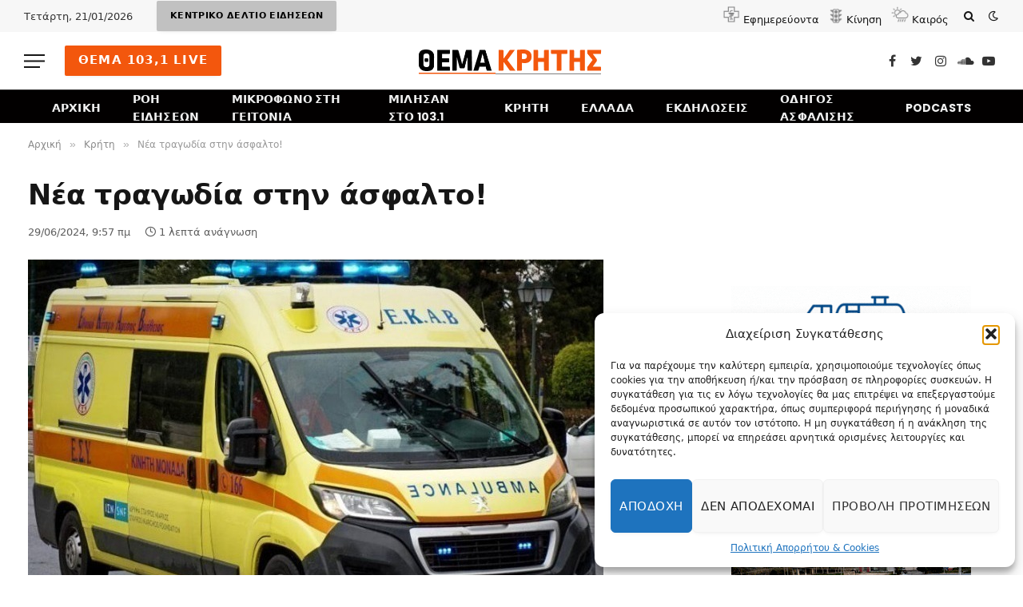

--- FILE ---
content_type: text/html; charset=UTF-8
request_url: https://themakritis.gr/crete/nea-tragodia-sthn-asfalto/
body_size: 23529
content:

<!DOCTYPE html>
<html dir="ltr" lang="el" prefix="og: https://ogp.me/ns#" class="s-light site-s-light">

<head>

	<meta charset="UTF-8" />
	<meta name="viewport" content="width=device-width, initial-scale=1" />
	<title>Νέα τραγωδία στην άσφαλτο! - ΘΕΜΑ ΚΡΗΤΗΣ</title><link rel="preload" as="image" imagesrcset="https://themakritis.gr/wp-content/uploads/2024/01/ασθενοφόρο.jpg 720w, https://themakritis.gr/wp-content/uploads/2024/01/ασθενοφόρο-300x169.jpg 300w, https://themakritis.gr/wp-content/uploads/2024/01/ασθενοφόρο-18x10.jpg 18w, https://themakritis.gr/wp-content/uploads/2024/01/ασθενοφόρο-150x84.jpg 150w, https://themakritis.gr/wp-content/uploads/2024/01/ασθενοφόρο-450x253.jpg 450w" imagesizes="(max-width: 919px) 100vw, 919px" /><link rel="preload" as="font" href="https://themakritis.gr/wp-content/themes/smart-mag/css/icons/fonts/ts-icons.woff2?v2.4" type="font/woff2" crossorigin="anonymous" />

		<!-- All in One SEO 4.8.9 - aioseo.com -->
	<meta name="description" content="Τροχαίο δυστύχημα νωρίς το πρωί στους δρόμους της Κρήτης. Νέα τραγωδία στην άσφαλτο νωρίς το πρωί. Ένας 29χρονος έφυγε από τη ζωή στα Χανιά, όταν έχασε τον έλεγχο της βέσπας που οδηγούσε και προσέκρουσε πάνω σε ένα δέντρο. Στο σημείο έφτασε άμεσα πλήρωμα του ΕΚΑΒ, όμως ήταν ήδη αργά, αφού ο άτυχος άνδρας βρήκε ακαριαίο" />
	<meta name="robots" content="max-image-preview:large" />
	<meta name="author" content="ΘΕΜΑ ΚΡΗΤΗΣ"/>
	<link rel="canonical" href="https://themakritis.gr/crete/nea-tragodia-sthn-asfalto/" />
	<meta name="generator" content="All in One SEO (AIOSEO) 4.8.9" />
		<meta property="og:locale" content="el_GR" />
		<meta property="og:site_name" content="ΘΕΜΑ ΚΡΗΤΗΣ - Ειδήσεις και νέα από την Κρήτη, την Ελλάδα και όλο τον κόσμο" />
		<meta property="og:type" content="article" />
		<meta property="og:title" content="Νέα τραγωδία στην άσφαλτο! - ΘΕΜΑ ΚΡΗΤΗΣ" />
		<meta property="og:description" content="Τροχαίο δυστύχημα νωρίς το πρωί στους δρόμους της Κρήτης. Νέα τραγωδία στην άσφαλτο νωρίς το πρωί. Ένας 29χρονος έφυγε από τη ζωή στα Χανιά, όταν έχασε τον έλεγχο της βέσπας που οδηγούσε και προσέκρουσε πάνω σε ένα δέντρο. Στο σημείο έφτασε άμεσα πλήρωμα του ΕΚΑΒ, όμως ήταν ήδη αργά, αφού ο άτυχος άνδρας βρήκε ακαριαίο" />
		<meta property="og:url" content="https://themakritis.gr/crete/nea-tragodia-sthn-asfalto/" />
		<meta property="og:image" content="https://themakritis.gr/wp-content/uploads/2024/01/ασθενοφόρο.jpg" />
		<meta property="og:image:secure_url" content="https://themakritis.gr/wp-content/uploads/2024/01/ασθενοφόρο.jpg" />
		<meta property="og:image:width" content="720" />
		<meta property="og:image:height" content="405" />
		<meta property="article:published_time" content="2024-06-29T06:57:00+00:00" />
		<meta property="article:modified_time" content="2024-06-29T06:46:06+00:00" />
		<meta property="article:publisher" content="https://www.facebook.com/themakritis" />
		<meta name="twitter:card" content="summary_large_image" />
		<meta name="twitter:site" content="@themakritis" />
		<meta name="twitter:title" content="Νέα τραγωδία στην άσφαλτο! - ΘΕΜΑ ΚΡΗΤΗΣ" />
		<meta name="twitter:description" content="Τροχαίο δυστύχημα νωρίς το πρωί στους δρόμους της Κρήτης. Νέα τραγωδία στην άσφαλτο νωρίς το πρωί. Ένας 29χρονος έφυγε από τη ζωή στα Χανιά, όταν έχασε τον έλεγχο της βέσπας που οδηγούσε και προσέκρουσε πάνω σε ένα δέντρο. Στο σημείο έφτασε άμεσα πλήρωμα του ΕΚΑΒ, όμως ήταν ήδη αργά, αφού ο άτυχος άνδρας βρήκε ακαριαίο" />
		<meta name="twitter:image" content="https://themakritis.gr/wp-content/uploads/2024/01/ασθενοφόρο.jpg" />
		<script type="application/ld+json" class="aioseo-schema">
			{"@context":"https:\/\/schema.org","@graph":[{"@type":"BlogPosting","@id":"https:\/\/themakritis.gr\/crete\/nea-tragodia-sthn-asfalto\/#blogposting","name":"\u039d\u03ad\u03b1 \u03c4\u03c1\u03b1\u03b3\u03c9\u03b4\u03af\u03b1 \u03c3\u03c4\u03b7\u03bd \u03ac\u03c3\u03c6\u03b1\u03bb\u03c4\u03bf! - \u0398\u0395\u039c\u0391 \u039a\u03a1\u0397\u03a4\u0397\u03a3","headline":"\u039d\u03ad\u03b1 \u03c4\u03c1\u03b1\u03b3\u03c9\u03b4\u03af\u03b1 \u03c3\u03c4\u03b7\u03bd \u03ac\u03c3\u03c6\u03b1\u03bb\u03c4\u03bf!","author":{"@id":"https:\/\/themakritis.gr\/author\/admin\/#author"},"publisher":{"@id":"https:\/\/themakritis.gr\/#organization"},"image":{"@type":"ImageObject","url":"https:\/\/themakritis.gr\/wp-content\/uploads\/2024\/01\/\u03b1\u03c3\u03b8\u03b5\u03bd\u03bf\u03c6\u03cc\u03c1\u03bf.jpg","width":720,"height":405},"datePublished":"2024-06-29T09:57:00+03:00","dateModified":"2024-06-29T09:46:06+03:00","inLanguage":"el","mainEntityOfPage":{"@id":"https:\/\/themakritis.gr\/crete\/nea-tragodia-sthn-asfalto\/#webpage"},"isPartOf":{"@id":"https:\/\/themakritis.gr\/crete\/nea-tragodia-sthn-asfalto\/#webpage"},"articleSection":"\u039a\u03c1\u03ae\u03c4\u03b7, \u03a0\u03c1\u03ce\u03c4\u03b7 \u0395\u03af\u03b4\u03b7\u03c3\u03b7, \u039a\u03c1\u03ae\u03c4\u03b7, \u03c4\u03c1\u03bf\u03c7\u03b1\u03af\u03bf"},{"@type":"BreadcrumbList","@id":"https:\/\/themakritis.gr\/crete\/nea-tragodia-sthn-asfalto\/#breadcrumblist","itemListElement":[{"@type":"ListItem","@id":"https:\/\/themakritis.gr#listItem","position":1,"name":"Home","item":"https:\/\/themakritis.gr","nextItem":{"@type":"ListItem","@id":"https:\/\/themakritis.gr\/category\/crete\/#listItem","name":"\u039a\u03c1\u03ae\u03c4\u03b7"}},{"@type":"ListItem","@id":"https:\/\/themakritis.gr\/category\/crete\/#listItem","position":2,"name":"\u039a\u03c1\u03ae\u03c4\u03b7","item":"https:\/\/themakritis.gr\/category\/crete\/","nextItem":{"@type":"ListItem","@id":"https:\/\/themakritis.gr\/crete\/nea-tragodia-sthn-asfalto\/#listItem","name":"\u039d\u03ad\u03b1 \u03c4\u03c1\u03b1\u03b3\u03c9\u03b4\u03af\u03b1 \u03c3\u03c4\u03b7\u03bd \u03ac\u03c3\u03c6\u03b1\u03bb\u03c4\u03bf!"},"previousItem":{"@type":"ListItem","@id":"https:\/\/themakritis.gr#listItem","name":"Home"}},{"@type":"ListItem","@id":"https:\/\/themakritis.gr\/crete\/nea-tragodia-sthn-asfalto\/#listItem","position":3,"name":"\u039d\u03ad\u03b1 \u03c4\u03c1\u03b1\u03b3\u03c9\u03b4\u03af\u03b1 \u03c3\u03c4\u03b7\u03bd \u03ac\u03c3\u03c6\u03b1\u03bb\u03c4\u03bf!","previousItem":{"@type":"ListItem","@id":"https:\/\/themakritis.gr\/category\/crete\/#listItem","name":"\u039a\u03c1\u03ae\u03c4\u03b7"}}]},{"@type":"Organization","@id":"https:\/\/themakritis.gr\/#organization","name":"\u0398\u0395\u039c\u0391 \u039a\u03a1\u0397\u03a4\u0397\u03a3","description":"\u0395\u03b9\u03b4\u03ae\u03c3\u03b5\u03b9\u03c2 \u03ba\u03b1\u03b9 \u03bd\u03ad\u03b1 \u03b1\u03c0\u03cc \u03c4\u03b7\u03bd \u039a\u03c1\u03ae\u03c4\u03b7, \u03c4\u03b7\u03bd \u0395\u03bb\u03bb\u03ac\u03b4\u03b1 \u03ba\u03b1\u03b9 \u03cc\u03bb\u03bf \u03c4\u03bf\u03bd \u03ba\u03cc\u03c3\u03bc\u03bf","url":"https:\/\/themakritis.gr\/","telephone":"+302810263260","logo":{"@type":"ImageObject","url":"https:\/\/themakritis.gr\/wp-content\/uploads\/2025\/01\/thema_logo.webp","@id":"https:\/\/themakritis.gr\/crete\/nea-tragodia-sthn-asfalto\/#organizationLogo","width":250,"height":250},"image":{"@id":"https:\/\/themakritis.gr\/crete\/nea-tragodia-sthn-asfalto\/#organizationLogo"},"sameAs":["https:\/\/www.facebook.com\/themakritis","https:\/\/www.instagram.com\/themakritis","https:\/\/www.youtube.com\/@themakritis","https:\/\/soundcloud.com\/themakritis"]},{"@type":"Person","@id":"https:\/\/themakritis.gr\/author\/admin\/#author","url":"https:\/\/themakritis.gr\/author\/admin\/","name":"\u0398\u0395\u039c\u0391 \u039a\u03a1\u0397\u03a4\u0397\u03a3","image":{"@type":"ImageObject","@id":"https:\/\/themakritis.gr\/crete\/nea-tragodia-sthn-asfalto\/#authorImage","url":"https:\/\/secure.gravatar.com\/avatar\/6b11af18847a3cda66a450970fb470d3?s=96&d=mm&r=g","width":96,"height":96,"caption":"\u0398\u0395\u039c\u0391 \u039a\u03a1\u0397\u03a4\u0397\u03a3"}},{"@type":"WebPage","@id":"https:\/\/themakritis.gr\/crete\/nea-tragodia-sthn-asfalto\/#webpage","url":"https:\/\/themakritis.gr\/crete\/nea-tragodia-sthn-asfalto\/","name":"\u039d\u03ad\u03b1 \u03c4\u03c1\u03b1\u03b3\u03c9\u03b4\u03af\u03b1 \u03c3\u03c4\u03b7\u03bd \u03ac\u03c3\u03c6\u03b1\u03bb\u03c4\u03bf! - \u0398\u0395\u039c\u0391 \u039a\u03a1\u0397\u03a4\u0397\u03a3","description":"\u03a4\u03c1\u03bf\u03c7\u03b1\u03af\u03bf \u03b4\u03c5\u03c3\u03c4\u03cd\u03c7\u03b7\u03bc\u03b1 \u03bd\u03c9\u03c1\u03af\u03c2 \u03c4\u03bf \u03c0\u03c1\u03c9\u03af \u03c3\u03c4\u03bf\u03c5\u03c2 \u03b4\u03c1\u03cc\u03bc\u03bf\u03c5\u03c2 \u03c4\u03b7\u03c2 \u039a\u03c1\u03ae\u03c4\u03b7\u03c2. \u039d\u03ad\u03b1 \u03c4\u03c1\u03b1\u03b3\u03c9\u03b4\u03af\u03b1 \u03c3\u03c4\u03b7\u03bd \u03ac\u03c3\u03c6\u03b1\u03bb\u03c4\u03bf \u03bd\u03c9\u03c1\u03af\u03c2 \u03c4\u03bf \u03c0\u03c1\u03c9\u03af. \u0388\u03bd\u03b1\u03c2 29\u03c7\u03c1\u03bf\u03bd\u03bf\u03c2 \u03ad\u03c6\u03c5\u03b3\u03b5 \u03b1\u03c0\u03cc \u03c4\u03b7 \u03b6\u03c9\u03ae \u03c3\u03c4\u03b1 \u03a7\u03b1\u03bd\u03b9\u03ac, \u03cc\u03c4\u03b1\u03bd \u03ad\u03c7\u03b1\u03c3\u03b5 \u03c4\u03bf\u03bd \u03ad\u03bb\u03b5\u03b3\u03c7\u03bf \u03c4\u03b7\u03c2 \u03b2\u03ad\u03c3\u03c0\u03b1\u03c2 \u03c0\u03bf\u03c5 \u03bf\u03b4\u03b7\u03b3\u03bf\u03cd\u03c3\u03b5 \u03ba\u03b1\u03b9 \u03c0\u03c1\u03bf\u03c3\u03ad\u03ba\u03c1\u03bf\u03c5\u03c3\u03b5 \u03c0\u03ac\u03bd\u03c9 \u03c3\u03b5 \u03ad\u03bd\u03b1 \u03b4\u03ad\u03bd\u03c4\u03c1\u03bf. \u03a3\u03c4\u03bf \u03c3\u03b7\u03bc\u03b5\u03af\u03bf \u03ad\u03c6\u03c4\u03b1\u03c3\u03b5 \u03ac\u03bc\u03b5\u03c3\u03b1 \u03c0\u03bb\u03ae\u03c1\u03c9\u03bc\u03b1 \u03c4\u03bf\u03c5 \u0395\u039a\u0391\u0392, \u03cc\u03bc\u03c9\u03c2 \u03ae\u03c4\u03b1\u03bd \u03ae\u03b4\u03b7 \u03b1\u03c1\u03b3\u03ac, \u03b1\u03c6\u03bf\u03cd \u03bf \u03ac\u03c4\u03c5\u03c7\u03bf\u03c2 \u03ac\u03bd\u03b4\u03c1\u03b1\u03c2 \u03b2\u03c1\u03ae\u03ba\u03b5 \u03b1\u03ba\u03b1\u03c1\u03b9\u03b1\u03af\u03bf","inLanguage":"el","isPartOf":{"@id":"https:\/\/themakritis.gr\/#website"},"breadcrumb":{"@id":"https:\/\/themakritis.gr\/crete\/nea-tragodia-sthn-asfalto\/#breadcrumblist"},"author":{"@id":"https:\/\/themakritis.gr\/author\/admin\/#author"},"creator":{"@id":"https:\/\/themakritis.gr\/author\/admin\/#author"},"image":{"@type":"ImageObject","url":"https:\/\/themakritis.gr\/wp-content\/uploads\/2024\/01\/\u03b1\u03c3\u03b8\u03b5\u03bd\u03bf\u03c6\u03cc\u03c1\u03bf.jpg","@id":"https:\/\/themakritis.gr\/crete\/nea-tragodia-sthn-asfalto\/#mainImage","width":720,"height":405},"primaryImageOfPage":{"@id":"https:\/\/themakritis.gr\/crete\/nea-tragodia-sthn-asfalto\/#mainImage"},"datePublished":"2024-06-29T09:57:00+03:00","dateModified":"2024-06-29T09:46:06+03:00"},{"@type":"WebSite","@id":"https:\/\/themakritis.gr\/#website","url":"https:\/\/themakritis.gr\/","name":"\u0398\u0395\u039c\u0391 \u039a\u03a1\u0397\u03a4\u0397\u03a3","description":"\u0395\u03b9\u03b4\u03ae\u03c3\u03b5\u03b9\u03c2 \u03ba\u03b1\u03b9 \u03bd\u03ad\u03b1 \u03b1\u03c0\u03cc \u03c4\u03b7\u03bd \u039a\u03c1\u03ae\u03c4\u03b7, \u03c4\u03b7\u03bd \u0395\u03bb\u03bb\u03ac\u03b4\u03b1 \u03ba\u03b1\u03b9 \u03cc\u03bb\u03bf \u03c4\u03bf\u03bd \u03ba\u03cc\u03c3\u03bc\u03bf","inLanguage":"el","publisher":{"@id":"https:\/\/themakritis.gr\/#organization"}}]}
		</script>
		<!-- All in One SEO -->

<link rel='dns-prefetch' href='//fonts.googleapis.com' />
<link rel="alternate" type="application/rss+xml" title="Ροή RSS &raquo; ΘΕΜΑ ΚΡΗΤΗΣ" href="https://themakritis.gr/feed/" />
<link rel="alternate" type="application/rss+xml" title="Ροή Σχολίων &raquo; ΘΕΜΑ ΚΡΗΤΗΣ" href="https://themakritis.gr/comments/feed/" />
<script type="text/javascript">
/* <![CDATA[ */
window._wpemojiSettings = {"baseUrl":"https:\/\/s.w.org\/images\/core\/emoji\/15.0.3\/72x72\/","ext":".png","svgUrl":"https:\/\/s.w.org\/images\/core\/emoji\/15.0.3\/svg\/","svgExt":".svg","source":{"concatemoji":"https:\/\/themakritis.gr\/wp-includes\/js\/wp-emoji-release.min.js?ver=6.6.4"}};
/*! This file is auto-generated */
!function(i,n){var o,s,e;function c(e){try{var t={supportTests:e,timestamp:(new Date).valueOf()};sessionStorage.setItem(o,JSON.stringify(t))}catch(e){}}function p(e,t,n){e.clearRect(0,0,e.canvas.width,e.canvas.height),e.fillText(t,0,0);var t=new Uint32Array(e.getImageData(0,0,e.canvas.width,e.canvas.height).data),r=(e.clearRect(0,0,e.canvas.width,e.canvas.height),e.fillText(n,0,0),new Uint32Array(e.getImageData(0,0,e.canvas.width,e.canvas.height).data));return t.every(function(e,t){return e===r[t]})}function u(e,t,n){switch(t){case"flag":return n(e,"\ud83c\udff3\ufe0f\u200d\u26a7\ufe0f","\ud83c\udff3\ufe0f\u200b\u26a7\ufe0f")?!1:!n(e,"\ud83c\uddfa\ud83c\uddf3","\ud83c\uddfa\u200b\ud83c\uddf3")&&!n(e,"\ud83c\udff4\udb40\udc67\udb40\udc62\udb40\udc65\udb40\udc6e\udb40\udc67\udb40\udc7f","\ud83c\udff4\u200b\udb40\udc67\u200b\udb40\udc62\u200b\udb40\udc65\u200b\udb40\udc6e\u200b\udb40\udc67\u200b\udb40\udc7f");case"emoji":return!n(e,"\ud83d\udc26\u200d\u2b1b","\ud83d\udc26\u200b\u2b1b")}return!1}function f(e,t,n){var r="undefined"!=typeof WorkerGlobalScope&&self instanceof WorkerGlobalScope?new OffscreenCanvas(300,150):i.createElement("canvas"),a=r.getContext("2d",{willReadFrequently:!0}),o=(a.textBaseline="top",a.font="600 32px Arial",{});return e.forEach(function(e){o[e]=t(a,e,n)}),o}function t(e){var t=i.createElement("script");t.src=e,t.defer=!0,i.head.appendChild(t)}"undefined"!=typeof Promise&&(o="wpEmojiSettingsSupports",s=["flag","emoji"],n.supports={everything:!0,everythingExceptFlag:!0},e=new Promise(function(e){i.addEventListener("DOMContentLoaded",e,{once:!0})}),new Promise(function(t){var n=function(){try{var e=JSON.parse(sessionStorage.getItem(o));if("object"==typeof e&&"number"==typeof e.timestamp&&(new Date).valueOf()<e.timestamp+604800&&"object"==typeof e.supportTests)return e.supportTests}catch(e){}return null}();if(!n){if("undefined"!=typeof Worker&&"undefined"!=typeof OffscreenCanvas&&"undefined"!=typeof URL&&URL.createObjectURL&&"undefined"!=typeof Blob)try{var e="postMessage("+f.toString()+"("+[JSON.stringify(s),u.toString(),p.toString()].join(",")+"));",r=new Blob([e],{type:"text/javascript"}),a=new Worker(URL.createObjectURL(r),{name:"wpTestEmojiSupports"});return void(a.onmessage=function(e){c(n=e.data),a.terminate(),t(n)})}catch(e){}c(n=f(s,u,p))}t(n)}).then(function(e){for(var t in e)n.supports[t]=e[t],n.supports.everything=n.supports.everything&&n.supports[t],"flag"!==t&&(n.supports.everythingExceptFlag=n.supports.everythingExceptFlag&&n.supports[t]);n.supports.everythingExceptFlag=n.supports.everythingExceptFlag&&!n.supports.flag,n.DOMReady=!1,n.readyCallback=function(){n.DOMReady=!0}}).then(function(){return e}).then(function(){var e;n.supports.everything||(n.readyCallback(),(e=n.source||{}).concatemoji?t(e.concatemoji):e.wpemoji&&e.twemoji&&(t(e.twemoji),t(e.wpemoji)))}))}((window,document),window._wpemojiSettings);
/* ]]> */
</script>
<style id='wp-emoji-styles-inline-css' type='text/css'>

	img.wp-smiley, img.emoji {
		display: inline !important;
		border: none !important;
		box-shadow: none !important;
		height: 1em !important;
		width: 1em !important;
		margin: 0 0.07em !important;
		vertical-align: -0.1em !important;
		background: none !important;
		padding: 0 !important;
	}
</style>
<link rel='stylesheet' id='wp-block-library-css' href='https://themakritis.gr/wp-includes/css/dist/block-library/style.min.css?ver=6.6.4' type='text/css' media='all' />
<style id='classic-theme-styles-inline-css' type='text/css'>
/*! This file is auto-generated */
.wp-block-button__link{color:#fff;background-color:#32373c;border-radius:9999px;box-shadow:none;text-decoration:none;padding:calc(.667em + 2px) calc(1.333em + 2px);font-size:1.125em}.wp-block-file__button{background:#32373c;color:#fff;text-decoration:none}
</style>
<style id='global-styles-inline-css' type='text/css'>
:root{--wp--preset--aspect-ratio--square: 1;--wp--preset--aspect-ratio--4-3: 4/3;--wp--preset--aspect-ratio--3-4: 3/4;--wp--preset--aspect-ratio--3-2: 3/2;--wp--preset--aspect-ratio--2-3: 2/3;--wp--preset--aspect-ratio--16-9: 16/9;--wp--preset--aspect-ratio--9-16: 9/16;--wp--preset--color--black: #000000;--wp--preset--color--cyan-bluish-gray: #abb8c3;--wp--preset--color--white: #ffffff;--wp--preset--color--pale-pink: #f78da7;--wp--preset--color--vivid-red: #cf2e2e;--wp--preset--color--luminous-vivid-orange: #ff6900;--wp--preset--color--luminous-vivid-amber: #fcb900;--wp--preset--color--light-green-cyan: #7bdcb5;--wp--preset--color--vivid-green-cyan: #00d084;--wp--preset--color--pale-cyan-blue: #8ed1fc;--wp--preset--color--vivid-cyan-blue: #0693e3;--wp--preset--color--vivid-purple: #9b51e0;--wp--preset--gradient--vivid-cyan-blue-to-vivid-purple: linear-gradient(135deg,rgba(6,147,227,1) 0%,rgb(155,81,224) 100%);--wp--preset--gradient--light-green-cyan-to-vivid-green-cyan: linear-gradient(135deg,rgb(122,220,180) 0%,rgb(0,208,130) 100%);--wp--preset--gradient--luminous-vivid-amber-to-luminous-vivid-orange: linear-gradient(135deg,rgba(252,185,0,1) 0%,rgba(255,105,0,1) 100%);--wp--preset--gradient--luminous-vivid-orange-to-vivid-red: linear-gradient(135deg,rgba(255,105,0,1) 0%,rgb(207,46,46) 100%);--wp--preset--gradient--very-light-gray-to-cyan-bluish-gray: linear-gradient(135deg,rgb(238,238,238) 0%,rgb(169,184,195) 100%);--wp--preset--gradient--cool-to-warm-spectrum: linear-gradient(135deg,rgb(74,234,220) 0%,rgb(151,120,209) 20%,rgb(207,42,186) 40%,rgb(238,44,130) 60%,rgb(251,105,98) 80%,rgb(254,248,76) 100%);--wp--preset--gradient--blush-light-purple: linear-gradient(135deg,rgb(255,206,236) 0%,rgb(152,150,240) 100%);--wp--preset--gradient--blush-bordeaux: linear-gradient(135deg,rgb(254,205,165) 0%,rgb(254,45,45) 50%,rgb(107,0,62) 100%);--wp--preset--gradient--luminous-dusk: linear-gradient(135deg,rgb(255,203,112) 0%,rgb(199,81,192) 50%,rgb(65,88,208) 100%);--wp--preset--gradient--pale-ocean: linear-gradient(135deg,rgb(255,245,203) 0%,rgb(182,227,212) 50%,rgb(51,167,181) 100%);--wp--preset--gradient--electric-grass: linear-gradient(135deg,rgb(202,248,128) 0%,rgb(113,206,126) 100%);--wp--preset--gradient--midnight: linear-gradient(135deg,rgb(2,3,129) 0%,rgb(40,116,252) 100%);--wp--preset--font-size--small: 13px;--wp--preset--font-size--medium: 20px;--wp--preset--font-size--large: 36px;--wp--preset--font-size--x-large: 42px;--wp--preset--spacing--20: 0.44rem;--wp--preset--spacing--30: 0.67rem;--wp--preset--spacing--40: 1rem;--wp--preset--spacing--50: 1.5rem;--wp--preset--spacing--60: 2.25rem;--wp--preset--spacing--70: 3.38rem;--wp--preset--spacing--80: 5.06rem;--wp--preset--shadow--natural: 6px 6px 9px rgba(0, 0, 0, 0.2);--wp--preset--shadow--deep: 12px 12px 50px rgba(0, 0, 0, 0.4);--wp--preset--shadow--sharp: 6px 6px 0px rgba(0, 0, 0, 0.2);--wp--preset--shadow--outlined: 6px 6px 0px -3px rgba(255, 255, 255, 1), 6px 6px rgba(0, 0, 0, 1);--wp--preset--shadow--crisp: 6px 6px 0px rgba(0, 0, 0, 1);}:where(.is-layout-flex){gap: 0.5em;}:where(.is-layout-grid){gap: 0.5em;}body .is-layout-flex{display: flex;}.is-layout-flex{flex-wrap: wrap;align-items: center;}.is-layout-flex > :is(*, div){margin: 0;}body .is-layout-grid{display: grid;}.is-layout-grid > :is(*, div){margin: 0;}:where(.wp-block-columns.is-layout-flex){gap: 2em;}:where(.wp-block-columns.is-layout-grid){gap: 2em;}:where(.wp-block-post-template.is-layout-flex){gap: 1.25em;}:where(.wp-block-post-template.is-layout-grid){gap: 1.25em;}.has-black-color{color: var(--wp--preset--color--black) !important;}.has-cyan-bluish-gray-color{color: var(--wp--preset--color--cyan-bluish-gray) !important;}.has-white-color{color: var(--wp--preset--color--white) !important;}.has-pale-pink-color{color: var(--wp--preset--color--pale-pink) !important;}.has-vivid-red-color{color: var(--wp--preset--color--vivid-red) !important;}.has-luminous-vivid-orange-color{color: var(--wp--preset--color--luminous-vivid-orange) !important;}.has-luminous-vivid-amber-color{color: var(--wp--preset--color--luminous-vivid-amber) !important;}.has-light-green-cyan-color{color: var(--wp--preset--color--light-green-cyan) !important;}.has-vivid-green-cyan-color{color: var(--wp--preset--color--vivid-green-cyan) !important;}.has-pale-cyan-blue-color{color: var(--wp--preset--color--pale-cyan-blue) !important;}.has-vivid-cyan-blue-color{color: var(--wp--preset--color--vivid-cyan-blue) !important;}.has-vivid-purple-color{color: var(--wp--preset--color--vivid-purple) !important;}.has-black-background-color{background-color: var(--wp--preset--color--black) !important;}.has-cyan-bluish-gray-background-color{background-color: var(--wp--preset--color--cyan-bluish-gray) !important;}.has-white-background-color{background-color: var(--wp--preset--color--white) !important;}.has-pale-pink-background-color{background-color: var(--wp--preset--color--pale-pink) !important;}.has-vivid-red-background-color{background-color: var(--wp--preset--color--vivid-red) !important;}.has-luminous-vivid-orange-background-color{background-color: var(--wp--preset--color--luminous-vivid-orange) !important;}.has-luminous-vivid-amber-background-color{background-color: var(--wp--preset--color--luminous-vivid-amber) !important;}.has-light-green-cyan-background-color{background-color: var(--wp--preset--color--light-green-cyan) !important;}.has-vivid-green-cyan-background-color{background-color: var(--wp--preset--color--vivid-green-cyan) !important;}.has-pale-cyan-blue-background-color{background-color: var(--wp--preset--color--pale-cyan-blue) !important;}.has-vivid-cyan-blue-background-color{background-color: var(--wp--preset--color--vivid-cyan-blue) !important;}.has-vivid-purple-background-color{background-color: var(--wp--preset--color--vivid-purple) !important;}.has-black-border-color{border-color: var(--wp--preset--color--black) !important;}.has-cyan-bluish-gray-border-color{border-color: var(--wp--preset--color--cyan-bluish-gray) !important;}.has-white-border-color{border-color: var(--wp--preset--color--white) !important;}.has-pale-pink-border-color{border-color: var(--wp--preset--color--pale-pink) !important;}.has-vivid-red-border-color{border-color: var(--wp--preset--color--vivid-red) !important;}.has-luminous-vivid-orange-border-color{border-color: var(--wp--preset--color--luminous-vivid-orange) !important;}.has-luminous-vivid-amber-border-color{border-color: var(--wp--preset--color--luminous-vivid-amber) !important;}.has-light-green-cyan-border-color{border-color: var(--wp--preset--color--light-green-cyan) !important;}.has-vivid-green-cyan-border-color{border-color: var(--wp--preset--color--vivid-green-cyan) !important;}.has-pale-cyan-blue-border-color{border-color: var(--wp--preset--color--pale-cyan-blue) !important;}.has-vivid-cyan-blue-border-color{border-color: var(--wp--preset--color--vivid-cyan-blue) !important;}.has-vivid-purple-border-color{border-color: var(--wp--preset--color--vivid-purple) !important;}.has-vivid-cyan-blue-to-vivid-purple-gradient-background{background: var(--wp--preset--gradient--vivid-cyan-blue-to-vivid-purple) !important;}.has-light-green-cyan-to-vivid-green-cyan-gradient-background{background: var(--wp--preset--gradient--light-green-cyan-to-vivid-green-cyan) !important;}.has-luminous-vivid-amber-to-luminous-vivid-orange-gradient-background{background: var(--wp--preset--gradient--luminous-vivid-amber-to-luminous-vivid-orange) !important;}.has-luminous-vivid-orange-to-vivid-red-gradient-background{background: var(--wp--preset--gradient--luminous-vivid-orange-to-vivid-red) !important;}.has-very-light-gray-to-cyan-bluish-gray-gradient-background{background: var(--wp--preset--gradient--very-light-gray-to-cyan-bluish-gray) !important;}.has-cool-to-warm-spectrum-gradient-background{background: var(--wp--preset--gradient--cool-to-warm-spectrum) !important;}.has-blush-light-purple-gradient-background{background: var(--wp--preset--gradient--blush-light-purple) !important;}.has-blush-bordeaux-gradient-background{background: var(--wp--preset--gradient--blush-bordeaux) !important;}.has-luminous-dusk-gradient-background{background: var(--wp--preset--gradient--luminous-dusk) !important;}.has-pale-ocean-gradient-background{background: var(--wp--preset--gradient--pale-ocean) !important;}.has-electric-grass-gradient-background{background: var(--wp--preset--gradient--electric-grass) !important;}.has-midnight-gradient-background{background: var(--wp--preset--gradient--midnight) !important;}.has-small-font-size{font-size: var(--wp--preset--font-size--small) !important;}.has-medium-font-size{font-size: var(--wp--preset--font-size--medium) !important;}.has-large-font-size{font-size: var(--wp--preset--font-size--large) !important;}.has-x-large-font-size{font-size: var(--wp--preset--font-size--x-large) !important;}
:where(.wp-block-post-template.is-layout-flex){gap: 1.25em;}:where(.wp-block-post-template.is-layout-grid){gap: 1.25em;}
:where(.wp-block-columns.is-layout-flex){gap: 2em;}:where(.wp-block-columns.is-layout-grid){gap: 2em;}
:root :where(.wp-block-pullquote){font-size: 1.5em;line-height: 1.6;}
</style>
<link rel='stylesheet' id='trp-language-switcher-style-css' href='https://themakritis.gr/wp-content/plugins/translatepress-multilingual/assets/css/trp-language-switcher.css?ver=3.0.6' type='text/css' media='all' />
<link rel='stylesheet' id='cmplz-general-css' href='https://themakritis.gr/wp-content/plugins/complianz-gdpr/assets/css/cookieblocker.min.css?ver=1761728983' type='text/css' media='all' />
<link rel='stylesheet' id='smartmag-core-css' href='https://themakritis.gr/wp-content/themes/smart-mag/style.css?ver=9.1.0' type='text/css' media='all' />
<style id='smartmag-core-inline-css' type='text/css'>
:root { --c-main: #f3570d;
--c-main-rgb: 243,87,13;
--text-font: system-ui, -apple-system, "Segoe UI", Arial, sans-serif;
--body-font: system-ui, -apple-system, "Segoe UI", Arial, sans-serif;
--ui-font: system-ui, -apple-system, "Segoe UI", Arial, sans-serif;
--title-font: system-ui, -apple-system, "Segoe UI", Arial, sans-serif;
--h-font: system-ui, -apple-system, "Segoe UI", Arial, sans-serif;
--title-font: system-ui, -apple-system, "Segoe UI", Arial, sans-serif;
--h-font: system-ui, -apple-system, "Segoe UI", Arial, sans-serif;
--text-h-font: var(--h-font);
--title-font: var(--body-font);
--title-size-s: 16px;
--title-size-n: 17px;
--title-size-m: 18px;
--title-fw-semi: 700;
--main-width: 1400px;
--c-post-meta: #5e5e5e; }
._ie-mq { --wrap-padding: 35px; }
.smart-head-main .smart-head-mid { --head-h: 72px; }
.s-dark .smart-head-main .smart-head-mid,
.smart-head-main .s-dark.smart-head-mid { background-color: #1a1b1d; }
.smart-head-main .smart-head-mid { border-top-width: 0px; }
.smart-head-main .smart-head-bot { --head-h: 42px; background-color: #020000; border-top-width: 1px; }
.s-dark .smart-head-main .smart-head-bot,
.smart-head-main .s-dark.smart-head-bot { border-top-color: #383838; }
.smart-head-main .smart-head-bot { border-bottom-width: 0px; }
.s-dark .smart-head-main .smart-head-bot,
.smart-head-main .s-dark.smart-head-bot { border-bottom-color: #383838; }
.navigation { font-family: "Poppins", system-ui, -apple-system, "Segoe UI", Arial, sans-serif; }
.navigation-main .menu > li > a { font-size: 14px; font-weight: bold; text-transform: uppercase; letter-spacing: .01em; }
.navigation-main .menu > li li a { font-size: 13px; }
.navigation-main { --nav-items-space: 20px; }
.nav-hov-b .menu > li > a:before { border-width: 3px; }
.s-dark .navigation { --c-nav-blip: #bababa; --c-nav-hov-bg: rgba(239,239,239,0); }
.mobile-menu { font-family: "Poppins", system-ui, -apple-system, "Segoe UI", Arial, sans-serif; font-weight: 600; }
.s-dark .smart-head-main .spc-social,
.smart-head-main .s-dark .spc-social { --c-spc-social: #b2b2b2; }
.smart-head-main .spc-social { --spc-social-fs: 16px; --spc-social-space: 5px; }
.smart-head-main .hamburger-icon { --line-weight: 2px; }
.smart-head-main .offcanvas-toggle { --item-mr: 25px; }
.smart-head .ts-button1 { font-size: 15px; font-weight: bold; line-height: 2.45; letter-spacing: 0.08em; }
.smart-head .ts-button2 { font-family: var(--body-font); }
.smart-head .ts-button2:not(._) { color: #020202; }
.smart-head .ts-button2 { background-color: #c1c1c1; }
.s-dark .smart-head .ts-button2,
.smart-head .s-dark .ts-button2 { background-color: #c1c1c1; }
.smart-head .ts-button3 { font-size: 12px; line-height: 3; letter-spacing: 0.02em; padding-left: 5px; padding-right: 5px; }
.upper-footer .block-head { --space-below: 35px; --line-weight: 3px; --c-border: #0a0a0a; }
.post-meta .meta-item, .post-meta .text-in { font-size: 13px; }
.post-meta .post-cat > a { font-family: "Poppins", system-ui, -apple-system, "Segoe UI", Arial, sans-serif; font-weight: 600; }
.s-light .block-wrap.s-dark { --c-post-meta: var(--c-contrast-450); }
.s-dark { --c-post-meta: #e0e0e0; }
.post-meta { --p-meta-sep: "-"; --p-meta-sep-pad: 5px; }
.post-meta .meta-item:before { transform: scale(0.85); }
.cat-labels .category { font-family: "Poppins", system-ui, -apple-system, "Segoe UI", Arial, sans-serif; font-size: 13px; font-weight: 600; font-style: normal; text-transform: uppercase; line-height: 1.8; }
.block-head .heading { font-family: "Poppins", system-ui, -apple-system, "Segoe UI", Arial, sans-serif; }
.block-head-c .heading { font-size: 20px; }
.block-head-c { --line-weight: 3px; }
.block-head-c2 { --line-weight: 3px; }
.block-head-e1 .heading { font-size: 20px; }
.single-featured .featured, .the-post-header .featured { border-radius: 0px; --media-radius: 0px; overflow: hidden; }
.site-s-light .entry-content { color: #212121; }
.s-dark .entry-content { color: #efefef; }
.post-share-float .service { margin-bottom: 6px; font-size: 16px; }
.review-box .overall { border-radius: 0px; }
.review-box .rating-bar, .review-box .bar { border-radius: 0px; }
.s-head-large .post-title { font-size: 39px; }
@media (min-width: 1200px) { :root { --wrap-padding: 35px; } }
@media (min-width: 940px) and (max-width: 1200px) { .navigation-main .menu > li > a { font-size: calc(10px + (14px - 10px) * .7); } }
@media (min-width: 768px) and (max-width: 940px) { .ts-contain, .main { padding-left: 35px; padding-right: 35px; } }
@media (max-width: 767px) { .ts-contain, .main { padding-left: 25px; padding-right: 25px; }
.entry-content { font-size: 19px; line-height: 1.5; }
.s-head-large .post-title { font-size: 32px; } }


</style>
<link rel='stylesheet' id='smartmag-magnific-popup-css' href='https://themakritis.gr/wp-content/themes/smart-mag/css/lightbox.css?ver=9.1.0' type='text/css' media='all' />
<link rel='stylesheet' id='smartmag-icons-css' href='https://themakritis.gr/wp-content/themes/smart-mag/css/icons/icons.css?ver=9.1.0' type='text/css' media='all' />
<link rel='stylesheet' id='smartmag-gfonts-custom-css' href='https://fonts.googleapis.com/css?family=sans-serif%3A400%2C500%2C600%2C700%7CPoppins%3A400%2C500%2C600%2C700&#038;display=swap' type='text/css' media='all' />
<script type="text/javascript" src="https://themakritis.gr/wp-content/plugins/sphere-post-views/assets/js/post-views.js?ver=1.0.1" id="sphere-post-views-js"></script>
<script type="text/javascript" id="sphere-post-views-js-after">
/* <![CDATA[ */
var Sphere_PostViews = {"ajaxUrl":"https:\/\/themakritis.gr\/wp-admin\/admin-ajax.php?sphere_post_views=1","sampling":0,"samplingRate":10,"repeatCountDelay":0,"postID":58687,"token":"c8dec8772b"}
/* ]]> */
</script>
<script type="text/javascript" src="https://themakritis.gr/wp-includes/js/jquery/jquery.min.js?ver=3.7.1" id="jquery-core-js"></script>
<script type="text/javascript" src="https://themakritis.gr/wp-includes/js/jquery/jquery-migrate.min.js?ver=3.4.1" id="jquery-migrate-js"></script>
<link rel="https://api.w.org/" href="https://themakritis.gr/wp-json/" /><link rel="alternate" title="JSON" type="application/json" href="https://themakritis.gr/wp-json/wp/v2/posts/58687" /><link rel="EditURI" type="application/rsd+xml" title="RSD" href="https://themakritis.gr/xmlrpc.php?rsd" />
<meta name="generator" content="WordPress 6.6.4" />
<link rel='shortlink' href='https://themakritis.gr/?p=58687' />
<link rel="alternate" title="oEmbed (JSON)" type="application/json+oembed" href="https://themakritis.gr/wp-json/oembed/1.0/embed?url=https%3A%2F%2Fthemakritis.gr%2Fcrete%2Fnea-tragodia-sthn-asfalto%2F" />
<link rel="alternate" title="oEmbed (XML)" type="text/xml+oembed" href="https://themakritis.gr/wp-json/oembed/1.0/embed?url=https%3A%2F%2Fthemakritis.gr%2Fcrete%2Fnea-tragodia-sthn-asfalto%2F&#038;format=xml" />

<!-- This site is using AdRotate v5.15.4 to display their advertisements - https://ajdg.solutions/ -->
<!-- AdRotate CSS -->
<style type="text/css" media="screen">
	.g { margin:0px; padding:0px; overflow:hidden; line-height:1; zoom:1; }
	.g img { height:auto; }
	.g-col { position:relative; float:left; }
	.g-col:first-child { margin-left: 0; }
	.g-col:last-child { margin-right: 0; }
	.g-1 {  margin: 0 auto; }
	.g-2 {  margin: 0 auto; }
	.g-3 {  margin: 0 auto; }
	.g-4 {  margin: 0 auto; }
	.g-6 {  margin: 0 auto; }
	@media only screen and (max-width: 480px) {
		.g-col, .g-dyn, .g-single { width:100%; margin-left:0; margin-right:0; }
	}
</style>
<!-- /AdRotate CSS -->

<!-- Google tag (gtag.js) -->
<script async src="https://www.googletagmanager.com/gtag/js?id=G-90KZ4QJ1XX"></script>
<script>
  window.dataLayer = window.dataLayer || [];
  function gtag(){dataLayer.push(arguments);}
  gtag('js', new Date());

  gtag('config', 'G-90KZ4QJ1XX');
</script>





<!-- Video.js CSS -->
<link href="https://vjs.zencdn.net/8.10.0/video-js.css" rel="stylesheet" />

<!-- Video.js core JS -->
<script src="https://vjs.zencdn.net/8.10.0/video.min.js"></script>

<!-- Video.js IMA SDK plugin -->
<script src="https://cdn.jsdelivr.net/npm/videojs-contrib-ads@6.8.0/dist/videojs-contrib-ads.min.js"></script>
<script src="https://cdn.jsdelivr.net/npm/videojs-ima@1.11.0/dist/videojs.ima.min.js"></script>


<link rel="alternate" hreflang="el" href="https://themakritis.gr/crete/nea-tragodia-sthn-asfalto/"/>
			<style>.cmplz-hidden {
					display: none !important;
				}</style>
		<script>
		var BunyadSchemeKey = 'bunyad-scheme';
		(() => {
			const d = document.documentElement;
			const c = d.classList;
			var scheme = localStorage.getItem(BunyadSchemeKey);
			
			if (scheme) {
				d.dataset.origClass = c;
				scheme === 'dark' ? c.remove('s-light', 'site-s-light') : c.remove('s-dark', 'site-s-dark');
				c.add('site-s-' + scheme, 's-' + scheme);
			}
		})();
		</script>
		<meta name="generator" content="Elementor 3.23.4; features: e_optimized_css_loading, additional_custom_breakpoints, e_lazyload; settings: css_print_method-external, google_font-enabled, font_display-swap">
			<style>
				.e-con.e-parent:nth-of-type(n+4):not(.e-lazyloaded):not(.e-no-lazyload),
				.e-con.e-parent:nth-of-type(n+4):not(.e-lazyloaded):not(.e-no-lazyload) * {
					background-image: none !important;
				}
				@media screen and (max-height: 1024px) {
					.e-con.e-parent:nth-of-type(n+3):not(.e-lazyloaded):not(.e-no-lazyload),
					.e-con.e-parent:nth-of-type(n+3):not(.e-lazyloaded):not(.e-no-lazyload) * {
						background-image: none !important;
					}
				}
				@media screen and (max-height: 640px) {
					.e-con.e-parent:nth-of-type(n+2):not(.e-lazyloaded):not(.e-no-lazyload),
					.e-con.e-parent:nth-of-type(n+2):not(.e-lazyloaded):not(.e-no-lazyload) * {
						background-image: none !important;
					}
				}
			</style>
			<link rel="icon" href="https://themakritis.gr/wp-content/uploads/2025/01/cropped-thema_logo2-32x32.webp" sizes="32x32" />
<link rel="icon" href="https://themakritis.gr/wp-content/uploads/2025/01/cropped-thema_logo2-192x192.webp" sizes="192x192" />
<link rel="apple-touch-icon" href="https://themakritis.gr/wp-content/uploads/2025/01/cropped-thema_logo2-180x180.webp" />
<meta name="msapplication-TileImage" content="https://themakritis.gr/wp-content/uploads/2025/01/cropped-thema_logo2-270x270.webp" />


</head>

<body class="post-template-default single single-post postid-58687 single-format-standard translatepress-el right-sidebar post-layout-modern post-cat-150 has-lb has-lb-sm layout-normal elementor-default elementor-kit-7">


<script async src="https://static.adman.gr/adman.js"></script>
<div id="xau-6221-%%CACHEBUSTER%%">
  <script>
    window.AdmanQueue = window.AdmanQueue || [];
    AdmanQueue.push(function () {
      Adman.adunit({
        id: 6221,
        h: 'https://x.grxchange.gr',
        elementId: 'xau-6221-%%CACHEBUSTER%%',
        
      })
    });
  </script>
</div>



<div class="main-wrap">

	
<div class="off-canvas-backdrop"></div>
<div class="mobile-menu-container off-canvas s-dark" id="off-canvas">

	<div class="off-canvas-head">
		<a href="#" class="close"><i class="tsi tsi-times"></i></a>

		<div class="ts-logo">
			<img class="logo-mobile logo-image logo-image-dark" src="https://themakritis.gr/wp-content/uploads/2024/09/site-logo-x2-dark-24.png" width="250" height="36" alt="ΘΕΜΑ ΚΡΗΤΗΣ"/><img class="logo-mobile logo-image" src="https://themakritis.gr/wp-content/uploads/2024/09/site-logo-x2-24.png" width="250" height="36" alt="ΘΕΜΑ ΚΡΗΤΗΣ"/>		</div>
	</div>

	<div class="off-canvas-content">

					<ul class="mobile-menu"></ul>
		
					<div class="off-canvas-widgets">
				<div id="nav_menu-3" class="widget widget_nav_menu"><div class="menu-hamburger-menu-container"><ul id="menu-hamburger-menu" class="menu"><li id="menu-item-108603" class="menu-item menu-item-type-taxonomy menu-item-object-category menu-item-108603"><a href="https://themakritis.gr/category/world/">ΚΟΣΜΟΣ</a></li>
<li id="menu-item-108604" class="menu-item menu-item-type-taxonomy menu-item-object-category menu-item-108604"><a href="https://themakritis.gr/category/oikonomia/">ΟΙΚΟΝΟΜΙΑ</a></li>
<li id="menu-item-70583" class="menu-item menu-item-type-taxonomy menu-item-object-category menu-item-70583"><a href="https://themakritis.gr/category/parapolitika/">ΠΑΡΑΠΟΛΙΤΙΚΑ</a></li>
<li id="menu-item-111562" class="menu-item menu-item-type-taxonomy menu-item-object-category menu-item-111562"><a href="https://themakritis.gr/category/tech/">ΤΕΧΝΟΛΟΓΙΑ</a></li>
<li id="menu-item-7471" class="menu-item menu-item-type-taxonomy menu-item-object-category menu-item-7471"><a href="https://themakritis.gr/category/sports/">ΑΘΛΗΤΙΚΑ</a></li>
<li id="menu-item-7528" class="menu-item menu-item-type-taxonomy menu-item-object-category menu-item-7528"><a href="https://themakritis.gr/category/lifestyle/">LIFESTYLE</a></li>
<li id="menu-item-31803" class="menu-item menu-item-type-custom menu-item-object-custom menu-item-31803"><a target="_blank" rel="noopener" href="https://www.google.com/maps/@35.3220114,25.1000513,13z/data=!5m1!1e1?entry=ttu">Κίνηση στους δρόμους</a></li>
<li id="menu-item-31804" class="menu-item menu-item-type-custom menu-item-object-custom menu-item-31804"><a target="_blank" rel="noopener" href="http://www.emy.gr/emy/el/forecast/meteogramma_emy?perifereia=Crete&#038;poli=Heraklion">Ο Καιρός στην Κρήτη</a></li>
<li id="menu-item-79909" class="menu-item menu-item-type-custom menu-item-object-custom menu-item-79909"><a target="_blank" rel="noopener" href="https://herakleion.efhmeries.gr/">Εφημερεύοντα Φαρμακεία</a></li>
<li id="menu-item-84834" class="menu-item menu-item-type-custom menu-item-object-custom menu-item-84834"><a target="_blank" rel="noopener" href="https://supermedia.gr/thema/live.html">Θέμα Κρήτης 103,1 Πρόγραμμα</a></li>
</ul></div></div>			</div>
		
		
		<div class="spc-social-block spc-social spc-social-b smart-head-social">
		
			
				<a href="https://www.facebook.com/themakritis" class="link service s-facebook" target="_blank" rel="noopener">
					<i class="icon tsi tsi-facebook"></i>
					<span class="visuallyhidden">Facebook</span>
				</a>
									
			
				<a href="https://twitter.com/themakritis" class="link service s-twitter" target="_blank" rel="noopener">
					<i class="icon tsi tsi-twitter"></i>
					<span class="visuallyhidden">Twitter</span>
				</a>
									
			
				<a href="https://www.instagram.com/themakritis" class="link service s-instagram" target="_blank" rel="noopener">
					<i class="icon tsi tsi-instagram"></i>
					<span class="visuallyhidden">Instagram</span>
				</a>
									
			
				<a href="https://soundcloud.com/themakritis" class="link service s-soundcloud" target="_blank" rel="noopener">
					<i class="icon tsi tsi-soundcloud"></i>
					<span class="visuallyhidden">SoundCloud</span>
				</a>
									
			
				<a href="https://www.youtube.com/@themakritis" class="link service s-youtube" target="_blank" rel="noopener">
					<i class="icon tsi tsi-youtube-play"></i>
					<span class="visuallyhidden">YouTube</span>
				</a>
									
			
		</div>

		
	</div>

</div>
<div class="smart-head smart-head-a smart-head-main" id="smart-head" data-sticky="mid" data-sticky-type="fixed" data-sticky-full>
	
	<div class="smart-head-row smart-head-top is-light smart-head-row-full">

		<div class="inner wrap">

							
				<div class="items items-left ">
				
<span class="h-date">
	Τετάρτη, 21/01/2026</span>
	<a href="https://themakritis.gr/category/kentriko" class="ts-button ts-button-a ts-button2">
		Κεντρικο Δελτιο Ειδήσεων	</a>
				</div>

							
				<div class="items items-center empty">
								</div>

							
				<div class="items items-right ">
				
<div class="h-text h-text3">
	<a href="https://herakleion.efhmeries.gr/"  target="_blank">
<img alt="Εφημερεύοντα Φαρμακεία" title="Εφημερεύοντα Φαρμακεία"  src="https://themakritis.gr/wp-content/uploads/2024/06/pharmacy_icon.png"  width="22" height="22"> Εφημερεύοντα</a>
  
<a href="https://www.google.com/maps/@35.3220114,25.1000513,13z/data=!5m1!1e1?entry=ttu" target="_blank">
<img loading="lazy" alt="Κίνηση στους δρόμους" title="Κίνηση στους δρόμους"  src="https://themakritis.gr/traffic.png"  width="18" height="18"> Κίνηση</a>
  
<a href="https://www.emy.gr/city-page?city_en=IRAKLEIO+(M.+IRAKLEIOU)&id=1361&forecastId=69" target="_blank">
<img loading="lazy" alt="Καιρός στην Κρήτη" title="Καιρός"  src="https://themakritis.gr/weather1.png"  width="22" height="22"> Καιρός</a>
</div>

	<a href="#" class="search-icon has-icon-only is-icon" title="Αναζήτηση">
		<i class="tsi tsi-search"></i>
	</a>


<div class="scheme-switcher has-icon-only">
	<a href="#" class="toggle is-icon toggle-dark" title="Μετάβαση σε σκούρο θέμα - πιο εύκολο για τα μάτια.">
		<i class="icon tsi tsi-moon"></i>
	</a>
	<a href="#" class="toggle is-icon toggle-light" title="Switch to Light Design.">
		<i class="icon tsi tsi-bright"></i>
	</a>
</div>				</div>

						
		</div>
	</div>

	
	<div class="smart-head-row smart-head-mid smart-head-row-3 is-light smart-head-row-full">

		<div class="inner wrap">

							
				<div class="items items-left ">
				
<button class="offcanvas-toggle has-icon" type="button" aria-label="Menu">
	<span class="hamburger-icon hamburger-icon-a">
		<span class="inner"></span>
	</span>
</button>
	<a href="https://supermedia.gr/thema/live.html" class="ts-button ts-button-a ts-button1" target="_blank" rel="noopener">
		ΘΕΜΑ 103,1 LIVE	</a>
				</div>

							
				<div class="items items-center ">
					<a href="https://themakritis.gr/" title="ΘΕΜΑ ΚΡΗΤΗΣ" rel="home" class="logo-link ts-logo logo-is-image">
		<span>
			
				
					<img loading="lazy" src="https://themakritis.gr/wp-content/uploads/2024/09/site-logo-dark-24.png" class="logo-image logo-image-dark" alt="ΘΕΜΑ ΚΡΗΤΗΣ" srcset="https://themakritis.gr/wp-content/uploads/2024/09/site-logo-dark-24.png ,https://themakritis.gr/wp-content/uploads/2024/09/site-logo-x2-dark-24.png 2x" width="256" height="37"/><img loading="lazy" src="https://themakritis.gr/wp-content/uploads/2024/09/site-logo-24.png" class="logo-image" alt="ΘΕΜΑ ΚΡΗΤΗΣ" srcset="https://themakritis.gr/wp-content/uploads/2024/09/site-logo-24.png ,https://themakritis.gr/wp-content/uploads/2024/09/site-logo-x2-24.png 2x" width="256" height="37"/>
									 
					</span>
	</a>				</div>

							
				<div class="items items-right ">
				
		<div class="spc-social-block spc-social spc-social-a smart-head-social">
		
			
				<a href="https://www.facebook.com/themakritis" class="link service s-facebook" target="_blank" rel="noopener">
					<i class="icon tsi tsi-facebook"></i>
					<span class="visuallyhidden">Facebook</span>
				</a>
									
			
				<a href="https://twitter.com/themakritis" class="link service s-twitter" target="_blank" rel="noopener">
					<i class="icon tsi tsi-twitter"></i>
					<span class="visuallyhidden">Twitter</span>
				</a>
									
			
				<a href="https://www.instagram.com/themakritis" class="link service s-instagram" target="_blank" rel="noopener">
					<i class="icon tsi tsi-instagram"></i>
					<span class="visuallyhidden">Instagram</span>
				</a>
									
			
				<a href="https://soundcloud.com/themakritis" class="link service s-soundcloud" target="_blank" rel="noopener">
					<i class="icon tsi tsi-soundcloud"></i>
					<span class="visuallyhidden">SoundCloud</span>
				</a>
									
			
				<a href="https://www.youtube.com/@themakritis" class="link service s-youtube" target="_blank" rel="noopener">
					<i class="icon tsi tsi-youtube-play"></i>
					<span class="visuallyhidden">YouTube</span>
				</a>
									
			
		</div>

						</div>

						
		</div>
	</div>

	
	<div class="smart-head-row smart-head-bot smart-head-row-3 s-dark has-center-nav smart-head-row-full">

		<div class="inner wrap">

							
				<div class="items items-left empty">
								</div>

							
				<div class="items items-center ">
					<div class="nav-wrap">
		<nav class="navigation navigation-main nav-hov-b">
			<ul id="menu-main-menu" class="menu"><li id="menu-item-2709" class="menu-item menu-item-type-custom menu-item-object-custom menu-item-home menu-item-2709"><a href="https://themakritis.gr">ΑΡΧΙΚΗ</a></li>
<li id="menu-item-7429" class="menu-item menu-item-type-post_type menu-item-object-page menu-item-7429"><a href="https://themakritis.gr/eidiseis/">ΡΟΗ ΕΙΔΗΣΕΩΝ</a></li>
<li id="menu-item-108986" class="menu-item menu-item-type-taxonomy menu-item-object-category menu-cat-14126 menu-item-108986"><a href="https://themakritis.gr/category/microfono_geitonia/">ΜΙΚΡΟΦΩΝΟ ΣΤΗ ΓΕΙΤΟΝΙΑ</a></li>
<li id="menu-item-7527" class="menu-item menu-item-type-taxonomy menu-item-object-category menu-cat-179 menu-item-7527"><a href="https://themakritis.gr/category/interviews/">ΜΙΛΗΣΑΝ ΣΤΟ 103.1</a></li>
<li id="menu-item-7419" class="menu-item menu-item-type-taxonomy menu-item-object-category current-post-ancestor current-menu-parent current-post-parent menu-cat-150 menu-item-7419"><a href="https://themakritis.gr/category/crete/">ΚΡΗΤΗ</a></li>
<li id="menu-item-7420" class="menu-item menu-item-type-taxonomy menu-item-object-category menu-cat-149 menu-item-7420"><a href="https://themakritis.gr/category/greece/">ΕΛΛΑΔΑ</a></li>
<li id="menu-item-108954" class="menu-item menu-item-type-taxonomy menu-item-object-category menu-cat-182 menu-item-108954"><a href="https://themakritis.gr/category/events/">ΕΚΔΗΛΩΣΕΙΣ</a></li>
<li id="menu-item-108925" class="menu-item menu-item-type-taxonomy menu-item-object-category menu-cat-14123 menu-item-108925"><a href="https://themakritis.gr/category/insurance/">ΟΔΗΓΟΣ ΑΣΦΑΛΙΣΗΣ</a></li>
<li id="menu-item-90480" class="menu-item menu-item-type-custom menu-item-object-custom menu-item-90480"><a target="_blank" rel="noopener" href="https://soundcloud.com/themakritis/sets">PODCASTS</a></li>
</ul>		</nav>
	</div>
				</div>

							
				<div class="items items-right empty">
								</div>

						
		</div>
	</div>

	</div>
<div class="smart-head smart-head-a smart-head-mobile" id="smart-head-mobile" data-sticky="mid" data-sticky-type="smart" data-sticky-full>
	
	<div class="smart-head-row smart-head-top smart-head-row-3 is-light smart-head-row-full">

		<div class="inner wrap">

							
				<div class="items items-left ">
				
<div class="h-text h-text">
	<a href="https://themakritis.gr/category/kentriko/">Κεντρικό Δελτίο</a></div>				</div>

							
				<div class="items items-center ">
				
	<a href="https://supermedia.gr/thema/live.html" class="ts-button ts-button-a ts-button3" target="_blank" rel="noopener">
		ΘΕΜΑ LIVE	</a>
				</div>

							
				<div class="items items-right ">
				
		<div class="spc-social-block spc-social spc-social-a smart-head-social">
		
			
				<a href="https://www.facebook.com/themakritis" class="link service s-facebook" target="_blank" rel="noopener">
					<i class="icon tsi tsi-facebook"></i>
					<span class="visuallyhidden">Facebook</span>
				</a>
									
			
				<a href="https://twitter.com/themakritis" class="link service s-twitter" target="_blank" rel="noopener">
					<i class="icon tsi tsi-twitter"></i>
					<span class="visuallyhidden">Twitter</span>
				</a>
									
			
				<a href="https://www.instagram.com/themakritis" class="link service s-instagram" target="_blank" rel="noopener">
					<i class="icon tsi tsi-instagram"></i>
					<span class="visuallyhidden">Instagram</span>
				</a>
									
			
				<a href="https://soundcloud.com/themakritis" class="link service s-soundcloud" target="_blank" rel="noopener">
					<i class="icon tsi tsi-soundcloud"></i>
					<span class="visuallyhidden">SoundCloud</span>
				</a>
									
			
				<a href="https://www.youtube.com/@themakritis" class="link service s-youtube" target="_blank" rel="noopener">
					<i class="icon tsi tsi-youtube-play"></i>
					<span class="visuallyhidden">YouTube</span>
				</a>
									
			
		</div>

						</div>

						
		</div>
	</div>

	
	<div class="smart-head-row smart-head-mid smart-head-row-3 is-light smart-head-row-full">

		<div class="inner wrap">

							
				<div class="items items-left ">
				
<button class="offcanvas-toggle has-icon" type="button" aria-label="Menu">
	<span class="hamburger-icon hamburger-icon-a">
		<span class="inner"></span>
	</span>
</button>				</div>

							
				<div class="items items-center ">
					<a href="https://themakritis.gr/" title="ΘΕΜΑ ΚΡΗΤΗΣ" rel="home" class="logo-link ts-logo logo-is-image">
		<span>
			
									<img class="logo-mobile logo-image logo-image-dark" src="https://themakritis.gr/wp-content/uploads/2024/09/site-logo-x2-dark-24.png" width="250" height="36" alt="ΘΕΜΑ ΚΡΗΤΗΣ"/><img class="logo-mobile logo-image" src="https://themakritis.gr/wp-content/uploads/2024/09/site-logo-x2-24.png" width="250" height="36" alt="ΘΕΜΑ ΚΡΗΤΗΣ"/>									 
					</span>
	</a>				</div>

							
				<div class="items items-right ">
				

	<a href="#" class="search-icon has-icon-only is-icon" title="Αναζήτηση">
		<i class="tsi tsi-search"></i>
	</a>

				</div>

						
		</div>
	</div>

	</div>
<nav class="breadcrumbs is-full-width breadcrumbs-a" id="breadcrumb"><div class="inner ts-contain "><span><a href="https://themakritis.gr/"><span>Αρχική</span></a></span><span class="delim">&raquo;</span><span><a href="https://themakritis.gr/category/crete/"><span>Κρήτη</span></a></span><span class="delim">&raquo;</span><span class="current">Νέα τραγωδία στην άσφαλτο!</span></div></nav>
<div class="main ts-contain cf right-sidebar">
	
		

<div class="ts-row">
	<div class="col-8 main-content">

					<div class="the-post-header s-head-modern s-head-modern-a">
	<div class="post-meta post-meta-a post-meta-left post-meta-single has-below"><h1 class="is-title post-title">Νέα τραγωδία στην άσφαλτο!</h1><div class="post-meta-items meta-below"><span class="meta-item has-next-icon date"><time class="post-date" datetime="2024-06-29T09:57:00+03:00">29/06/2024, 9:57 πμ</time></span><span class="meta-item read-time has-icon"><i class="tsi tsi-clock"></i>1 λεπτά ανάγνωση</span></div></div>	
	
</div>		
					<div class="single-featured">	
	<div class="featured">
				
			<figure class="image-link"><img loading="lazy" width="720" height="405" src="[data-uri]" class="attachment-large size-large lazyload wp-post-image" alt="" sizes="(max-width: 919px) 100vw, 919px" title="Νέα τραγωδία στην άσφαλτο!" decoding="async" data-srcset="https://themakritis.gr/wp-content/uploads/2024/01/ασθενοφόρο.jpg 720w, https://themakritis.gr/wp-content/uploads/2024/01/ασθενοφόρο-300x169.jpg 300w, https://themakritis.gr/wp-content/uploads/2024/01/ασθενοφόρο-18x10.jpg 18w, https://themakritis.gr/wp-content/uploads/2024/01/ασθενοφόρο-150x84.jpg 150w, https://themakritis.gr/wp-content/uploads/2024/01/ασθενοφόρο-450x253.jpg 450w" data-src="https://themakritis.gr/wp-content/uploads/2024/01/ασθενοφόρο.jpg" /></figure>		
						
			</div>

	</div>
		
		<div class="the-post s-post-modern">

			<article id="post-58687" class="post-58687 post type-post status-publish format-standard has-post-thumbnail category-crete category-proti_eidisi tag-277 tag-569">
				
<div class="post-content-wrap has-share-float">
						<div class="post-share-float share-float-a is-hidden spc-social-colors spc-social-colored">
	<div class="inner">
					<span class="share-text">Share</span>
		
		<div class="services">
					
				
			<a href="https://www.facebook.com/sharer.php?u=https%3A%2F%2Fthemakritis.gr%2Fcrete%2Fnea-tragodia-sthn-asfalto%2F" class="cf service s-facebook" target="_blank" title="Facebook" rel="nofollow noopener">
				<i class="tsi tsi-facebook"></i>
				<span class="label">Facebook</span>
			</a>
				
				
			<a href="https://twitter.com/intent/tweet?url=https%3A%2F%2Fthemakritis.gr%2Fcrete%2Fnea-tragodia-sthn-asfalto%2F&text=%CE%9D%CE%AD%CE%B1%20%CF%84%CF%81%CE%B1%CE%B3%CF%89%CE%B4%CE%AF%CE%B1%20%CF%83%CF%84%CE%B7%CE%BD%20%CE%AC%CF%83%CF%86%CE%B1%CE%BB%CF%84%CE%BF%21" class="cf service s-twitter" target="_blank" title="Twitter" rel="nofollow noopener">
				<i class="tsi tsi-twitter"></i>
				<span class="label">Twitter</span>
			</a>
				
				
			<a href="https://pinterest.com/pin/create/button/?url=https%3A%2F%2Fthemakritis.gr%2Fcrete%2Fnea-tragodia-sthn-asfalto%2F&media=https%3A%2F%2Fthemakritis.gr%2Fwp-content%2Fuploads%2F2024%2F01%2F%CE%B1%CF%83%CE%B8%CE%B5%CE%BD%CE%BF%CF%86%CF%8C%CF%81%CE%BF.jpg&description=%CE%9D%CE%AD%CE%B1%20%CF%84%CF%81%CE%B1%CE%B3%CF%89%CE%B4%CE%AF%CE%B1%20%CF%83%CF%84%CE%B7%CE%BD%20%CE%AC%CF%83%CF%86%CE%B1%CE%BB%CF%84%CE%BF%21" class="cf service s-pinterest" target="_blank" title="Pinterest" rel="nofollow noopener">
				<i class="tsi tsi-pinterest-p"></i>
				<span class="label">Pinterest</span>
			</a>
				
				
			<a href="https://www.reddit.com/submit?url=https%3A%2F%2Fthemakritis.gr%2Fcrete%2Fnea-tragodia-sthn-asfalto%2F&title=%CE%9D%CE%AD%CE%B1%20%CF%84%CF%81%CE%B1%CE%B3%CF%89%CE%B4%CE%AF%CE%B1%20%CF%83%CF%84%CE%B7%CE%BD%20%CE%AC%CF%83%CF%86%CE%B1%CE%BB%CF%84%CE%BF%21" class="cf service s-reddit" target="_blank" title="Reddit" rel="nofollow noopener">
				<i class="tsi tsi-reddit-alien"></i>
				<span class="label">Reddit</span>
			</a>
				
				
			<a href="https://wa.me/?text=%CE%9D%CE%AD%CE%B1%20%CF%84%CF%81%CE%B1%CE%B3%CF%89%CE%B4%CE%AF%CE%B1%20%CF%83%CF%84%CE%B7%CE%BD%20%CE%AC%CF%83%CF%86%CE%B1%CE%BB%CF%84%CE%BF%21%20https%3A%2F%2Fthemakritis.gr%2Fcrete%2Fnea-tragodia-sthn-asfalto%2F" class="cf service s-whatsapp" target="_blank" title="WhatsApp" rel="nofollow noopener">
				<i class="tsi tsi-whatsapp"></i>
				<span class="label">WhatsApp</span>
			</a>
				
				
			<a href="/cdn-cgi/l/email-protection#[base64]" class="cf service s-email" target="_blank" title="Email" rel="nofollow noopener">
				<i class="tsi tsi-envelope-o"></i>
				<span class="label">Email</span>
			</a>
				
		
					
		</div>
	</div>		
</div>
			
	<div class="post-content cf entry-content content-spacious">

		
				
		
<p><strong>Τροχαίο δυστύχημα νωρίς το πρωί στους δρόμους της Κρήτης. </strong></p>



<p>Νέα τραγωδία στην άσφαλτο νωρίς το πρωί. Ένας 29χρονος έφυγε από τη ζωή στα Χανιά, όταν έχασε τον έλεγχο της βέσπας που οδηγούσε και προσέκρουσε πάνω σε ένα δέντρο. </p>



<p>Στο σημείο έφτασε άμεσα πλήρωμα του ΕΚΑΒ, όμως ήταν ήδη αργά, αφού ο άτυχος άνδρας βρήκε ακαριαίο θάνατο. </p>
<!-- Either there are no banners, they are disabled or none qualified for this location! -->
				
		
		
		
	</div>
</div>
	
			</article>

			
	
	<div class="post-share-bot">
		<span class="info">Κοινή χρήση</span>
		
		<span class="share-links spc-social spc-social-colors spc-social-bg">

			
			
				<a href="https://www.facebook.com/sharer.php?u=https%3A%2F%2Fthemakritis.gr%2Fcrete%2Fnea-tragodia-sthn-asfalto%2F" class="service s-facebook tsi tsi-facebook" 
					title="Share on Facebook" target="_blank" rel="nofollow noopener">
					<span class="visuallyhidden">Facebook</span>
				</a>
					
			
				<a href="https://twitter.com/intent/tweet?url=https%3A%2F%2Fthemakritis.gr%2Fcrete%2Fnea-tragodia-sthn-asfalto%2F&#038;text=%CE%9D%CE%AD%CE%B1%20%CF%84%CF%81%CE%B1%CE%B3%CF%89%CE%B4%CE%AF%CE%B1%20%CF%83%CF%84%CE%B7%CE%BD%20%CE%AC%CF%83%CF%86%CE%B1%CE%BB%CF%84%CE%BF%21" class="service s-twitter tsi tsi-twitter" 
					title="Share on X (Twitter)" target="_blank" rel="nofollow noopener">
					<span class="visuallyhidden">Twitter</span>
				</a>
					
			
				<a href="https://pinterest.com/pin/create/button/?url=https%3A%2F%2Fthemakritis.gr%2Fcrete%2Fnea-tragodia-sthn-asfalto%2F&#038;media=https%3A%2F%2Fthemakritis.gr%2Fwp-content%2Fuploads%2F2024%2F01%2F%CE%B1%CF%83%CE%B8%CE%B5%CE%BD%CE%BF%CF%86%CF%8C%CF%81%CE%BF.jpg&#038;description=%CE%9D%CE%AD%CE%B1%20%CF%84%CF%81%CE%B1%CE%B3%CF%89%CE%B4%CE%AF%CE%B1%20%CF%83%CF%84%CE%B7%CE%BD%20%CE%AC%CF%83%CF%86%CE%B1%CE%BB%CF%84%CE%BF%21" class="service s-pinterest tsi tsi-pinterest" 
					title="Share on Pinterest" target="_blank" rel="nofollow noopener">
					<span class="visuallyhidden">Pinterest</span>
				</a>
					
			
				<a href="https://www.linkedin.com/shareArticle?mini=true&#038;url=https%3A%2F%2Fthemakritis.gr%2Fcrete%2Fnea-tragodia-sthn-asfalto%2F" class="service s-linkedin tsi tsi-linkedin" 
					title="Share on LinkedIn" target="_blank" rel="nofollow noopener">
					<span class="visuallyhidden">LinkedIn</span>
				</a>
					
			
				<a href="https://wa.me/?text=%CE%9D%CE%AD%CE%B1%20%CF%84%CF%81%CE%B1%CE%B3%CF%89%CE%B4%CE%AF%CE%B1%20%CF%83%CF%84%CE%B7%CE%BD%20%CE%AC%CF%83%CF%86%CE%B1%CE%BB%CF%84%CE%BF%21%20https%3A%2F%2Fthemakritis.gr%2Fcrete%2Fnea-tragodia-sthn-asfalto%2F" class="service s-whatsapp tsi tsi-whatsapp" 
					title="Share on WhatsApp" target="_blank" rel="nofollow noopener">
					<span class="visuallyhidden">WhatsApp</span>
				</a>
					
			
				<a href="https://www.reddit.com/submit?url=https%3A%2F%2Fthemakritis.gr%2Fcrete%2Fnea-tragodia-sthn-asfalto%2F&#038;title=%CE%9D%CE%AD%CE%B1%20%CF%84%CF%81%CE%B1%CE%B3%CF%89%CE%B4%CE%AF%CE%B1%20%CF%83%CF%84%CE%B7%CE%BD%20%CE%AC%CF%83%CF%86%CE%B1%CE%BB%CF%84%CE%BF%21" class="service s-reddit tsi tsi-reddit-alien" 
					title="Share on Reddit" target="_blank" rel="nofollow noopener">
					<span class="visuallyhidden">Reddit</span>
				</a>
					
			
				<a href="/cdn-cgi/l/email-protection#[base64]" class="service s-email tsi tsi-envelope-o" title="Share via Email" target="_blank" rel="nofollow noopener">
					<span class="visuallyhidden">Email</span>
				</a>
					
			
			
		</span>
	</div>
	


	<section class="navigate-posts">
	
		<div class="previous">
					<span class="main-color title"><i class="tsi tsi-chevron-left"></i> προηγουμενο</span><span class="link"><a href="https://themakritis.gr/crete/kinhtopoihsh-ths-pyrosbestikhs-gia-pyrkagia-se-spiti/" rel="prev">Κινητοποίηση της Πυροσβεστικής για πυρκαγιά σε σπίτι</a></span>
				</div>
		<div class="next">
					<span class="main-color title">επομενο <i class="tsi tsi-chevron-right"></i></span><span class="link"><a href="https://themakritis.gr/crete/dieykriniseis-toy-dhmoy-hrakleioy/" rel="next">Διευκρινίσεις του Δήμου Ηρακλείου για τη διαχείριση των επικίνδυνων για τη δημόσια ασφάλεια δένδρων</a></span>
				</div>		
	</section>



	<section class="related-posts">
							
							
				<div class="block-head block-head-ac block-head-e block-head-e1 is-center">

					<h4 class="heading">σχετικα <span class="color">νεα</span></h4>					
									</div>
				
			
				<section class="block-wrap block-grid cols-gap-sm mb-none" data-id="1">

				
			<div class="block-content">
					
	<div class="loop loop-grid loop-grid-sm grid grid-3 md:grid-2 xs:grid-1">

					
<article class="l-post grid-post grid-sm-post">

	
			<div class="media">

		
			<a href="https://themakritis.gr/crete/katadikastike-o-odigos-tis-porsche-to-thanatiforo-trochaio-sta-chania/" class="image-link media-ratio ratio-16-9" title="Καταδικάστηκε ο οδηγός της Porsche για το θανατηφόρο τροχαίο στα Χανιά"><span data-bgsrc="https://themakritis.gr/wp-content/uploads/2025/09/troxaio-panagiotis-1050-450x282.webp" class="img bg-cover wp-post-image attachment-bunyad-medium size-bunyad-medium lazyload" data-bgset="https://themakritis.gr/wp-content/uploads/2025/09/troxaio-panagiotis-1050-450x282.webp 450w, https://themakritis.gr/wp-content/uploads/2025/09/troxaio-panagiotis-1050-1024x641.webp 1024w, https://themakritis.gr/wp-content/uploads/2025/09/troxaio-panagiotis-1050-768x481.webp 768w, https://themakritis.gr/wp-content/uploads/2025/09/troxaio-panagiotis-1050.webp 1050w" data-sizes="(max-width: 440px) 100vw, 440px"></span></a>			
			
			
			
		
		</div>
	

	
		<div class="content">

			<div class="post-meta post-meta-a has-below"><h2 class="is-title post-title"><a href="https://themakritis.gr/crete/katadikastike-o-odigos-tis-porsche-to-thanatiforo-trochaio-sta-chania/">Καταδικάστηκε ο οδηγός της Porsche για το θανατηφόρο τροχαίο στα Χανιά</a></h2><div class="post-meta-items meta-below"><span class="meta-item date"><span class="date-link"><time class="post-date" datetime="2026-01-21T19:19:51+02:00">21/01/2026, 7:19 μμ</time></span></span></div></div>			
			
			
		</div>

	
</article>					
<article class="l-post grid-post grid-sm-post">

	
			<div class="media">

		
			<a href="https://themakritis.gr/crete/irakleio-paramenei-se-epifylaki-politiki-prostasia-logo-ton-thyellodon-anemon/" class="image-link media-ratio ratio-16-9" title="Ηράκλειο: Παραμένει σε επιφυλακή η Πολιτική Προστασία, λόγω των θυελλωδών ανέμων &#8211; Κανονικά τα δρομολόγια των πλοίων"><span data-bgsrc="https://themakritis.gr/wp-content/uploads/2025/02/koule-kakokairia-anemoi-450x262.webp" class="img bg-cover wp-post-image attachment-bunyad-medium size-bunyad-medium lazyload" data-bgset="https://themakritis.gr/wp-content/uploads/2025/02/koule-kakokairia-anemoi-450x262.webp 450w, https://themakritis.gr/wp-content/uploads/2025/02/koule-kakokairia-anemoi-300x175.webp 300w, https://themakritis.gr/wp-content/uploads/2025/02/koule-kakokairia-anemoi-768x447.webp 768w, https://themakritis.gr/wp-content/uploads/2025/02/koule-kakokairia-anemoi-18x10.webp 18w, https://themakritis.gr/wp-content/uploads/2025/02/koule-kakokairia-anemoi-150x87.webp 150w, https://themakritis.gr/wp-content/uploads/2025/02/koule-kakokairia-anemoi.webp 800w" data-sizes="(max-width: 440px) 100vw, 440px"></span></a>			
			
			
			
		
		</div>
	

	
		<div class="content">

			<div class="post-meta post-meta-a has-below"><h2 class="is-title post-title"><a href="https://themakritis.gr/crete/irakleio-paramenei-se-epifylaki-politiki-prostasia-logo-ton-thyellodon-anemon/">Ηράκλειο: Παραμένει σε επιφυλακή η Πολιτική Προστασία, λόγω των θυελλωδών ανέμων &#8211; Κανονικά τα δρομολόγια των πλοίων</a></h2><div class="post-meta-items meta-below"><span class="meta-item date"><span class="date-link"><time class="post-date" datetime="2026-01-21T18:59:05+02:00">21/01/2026, 6:59 μμ</time></span></span></div></div>			
			
			
		</div>

	
</article>					
<article class="l-post grid-post grid-sm-post">

	
			<div class="media">

		
			<a href="https://themakritis.gr/crete/kriti-diacheirisima-ta-provlimata-toys-ischyroys-anemoys/" class="image-link media-ratio ratio-16-9" title="Κρήτη: Διαχειρίσιμα τα προβλήματα από τους ισχυρούς ανέμους"><span data-bgsrc="https://themakritis.gr/wp-content/uploads/2026/01/anemoi-450x270.webp" class="img bg-cover wp-post-image attachment-bunyad-medium size-bunyad-medium lazyload" data-bgset="https://themakritis.gr/wp-content/uploads/2026/01/anemoi-450x270.webp 450w, https://themakritis.gr/wp-content/uploads/2026/01/anemoi-300x180.webp 300w, https://themakritis.gr/wp-content/uploads/2026/01/anemoi-768x461.webp 768w, https://themakritis.gr/wp-content/uploads/2026/01/anemoi-150x90.webp 150w, https://themakritis.gr/wp-content/uploads/2026/01/anemoi.webp 900w" data-sizes="(max-width: 440px) 100vw, 440px"></span></a>			
			
			
			
		
		</div>
	

	
		<div class="content">

			<div class="post-meta post-meta-a has-below"><h2 class="is-title post-title"><a href="https://themakritis.gr/crete/kriti-diacheirisima-ta-provlimata-toys-ischyroys-anemoys/">Κρήτη: Διαχειρίσιμα τα προβλήματα από τους ισχυρούς ανέμους</a></h2><div class="post-meta-items meta-below"><span class="meta-item date"><span class="date-link"><time class="post-date" datetime="2026-01-21T18:41:58+02:00">21/01/2026, 6:41 μμ</time></span></span></div></div>			
			
			
		</div>

	
</article>					
<article class="l-post grid-post grid-sm-post">

	
			<div class="media">

		
			<a href="https://themakritis.gr/events/maria-charalampaki-i-poiisi-vriskei-choro-sti-zoi-ton-anthropon/" class="image-link media-ratio ratio-16-9" title="Μαρία Χαραλαμπάκη: «Η ποίηση βρίσκει χώρο στη ζωή των ανθρώπων – Σημαντική η συνεισφορά των φιλολόγων»"><span data-bgsrc="https://themakritis.gr/wp-content/uploads/2026/01/xaralampaki-450x300.webp" class="img bg-cover wp-post-image attachment-bunyad-medium size-bunyad-medium lazyload" data-bgset="https://themakritis.gr/wp-content/uploads/2026/01/xaralampaki-450x300.webp 450w, https://themakritis.gr/wp-content/uploads/2026/01/xaralampaki-768x512.webp 768w, https://themakritis.gr/wp-content/uploads/2026/01/xaralampaki.webp 900w" data-sizes="(max-width: 440px) 100vw, 440px"></span></a>			
			
			
			
		
		</div>
	

	
		<div class="content">

			<div class="post-meta post-meta-a has-below"><h2 class="is-title post-title"><a href="https://themakritis.gr/events/maria-charalampaki-i-poiisi-vriskei-choro-sti-zoi-ton-anthropon/">Μαρία Χαραλαμπάκη: «Η ποίηση βρίσκει χώρο στη ζωή των ανθρώπων – Σημαντική η συνεισφορά των φιλολόγων»</a></h2><div class="post-meta-items meta-below"><span class="meta-item date"><span class="date-link"><time class="post-date" datetime="2026-01-21T17:44:08+02:00">21/01/2026, 5:44 μμ</time></span></span></div></div>			
			
			
		</div>

	
</article>					
<article class="l-post grid-post grid-sm-post">

	
			<div class="media">

		
			<a href="https://themakritis.gr/crete/maria-kozyraki-thema-choris-montaz-sto-nero-almyroy-oi-dimoi/" class="image-link media-ratio ratio-16-9" title="Η Μαρία Κοζυράκη στο ΘΕΜΑ ΧΩΡΙΣ ΜΟΝΤΑΖ: «Στο νερό του Αλμυρού οι δήμοι δεν συνεργάζονται»!"><span data-bgsrc="https://themakritis.gr/wp-content/uploads/2024/09/Kozyraki_080125-450x300.webp" class="img bg-cover wp-post-image attachment-bunyad-medium size-bunyad-medium lazyload" data-bgset="https://themakritis.gr/wp-content/uploads/2024/09/Kozyraki_080125-450x300.webp 450w, https://themakritis.gr/wp-content/uploads/2024/09/Kozyraki_080125-768x512.webp 768w, https://themakritis.gr/wp-content/uploads/2024/09/Kozyraki_080125.webp 900w" data-sizes="(max-width: 440px) 100vw, 440px"></span></a>			
			
			
			
		
		</div>
	

	
		<div class="content">

			<div class="post-meta post-meta-a has-below"><h2 class="is-title post-title"><a href="https://themakritis.gr/crete/maria-kozyraki-thema-choris-montaz-sto-nero-almyroy-oi-dimoi/">Η Μαρία Κοζυράκη στο ΘΕΜΑ ΧΩΡΙΣ ΜΟΝΤΑΖ: «Στο νερό του Αλμυρού οι δήμοι δεν συνεργάζονται»!</a></h2><div class="post-meta-items meta-below"><span class="meta-item date"><span class="date-link"><time class="post-date" datetime="2026-01-21T17:30:36+02:00">21/01/2026, 5:30 μμ</time></span></span></div></div>			
			
			
		</div>

	
</article>					
<article class="l-post grid-post grid-sm-post">

	
			<div class="media">

		
			<a href="https://themakritis.gr/crete/paylos-mparitakis-choris-reyma-oli-viannos-logo-tis-kakokairias/" class="image-link media-ratio ratio-16-9" title="Παύλος Μπαριτάκης: «Χωρίς ρεύμα όλη η Βιάννος λόγω της κακοκαιρίας»"><span data-bgsrc="https://themakritis.gr/wp-content/uploads/2024/12/mparitakis-450x300.webp" class="img bg-cover wp-post-image attachment-bunyad-medium size-bunyad-medium lazyload" data-bgset="https://themakritis.gr/wp-content/uploads/2024/12/mparitakis-450x300.webp 450w, https://themakritis.gr/wp-content/uploads/2024/12/mparitakis-768x512.webp 768w, https://themakritis.gr/wp-content/uploads/2024/12/mparitakis.webp 900w" data-sizes="(max-width: 440px) 100vw, 440px"></span></a>			
			
			
			
		
		</div>
	

	
		<div class="content">

			<div class="post-meta post-meta-a has-below"><h2 class="is-title post-title"><a href="https://themakritis.gr/crete/paylos-mparitakis-choris-reyma-oli-viannos-logo-tis-kakokairias/">Παύλος Μπαριτάκης: «Χωρίς ρεύμα όλη η Βιάννος λόγω της κακοκαιρίας»</a></h2><div class="post-meta-items meta-below"><span class="meta-item date"><span class="date-link"><time class="post-date" datetime="2026-01-21T15:04:22+02:00">21/01/2026, 3:04 μμ</time></span></span></div></div>			
			
			
		</div>

	
</article>		
	</div>

		
			</div>

		</section>
		
	</section>			
			<div class="comments">
							</div>

		</div>
	</div>
	
			
	
	<aside class="col-4 main-sidebar has-sep" data-sticky="1">
	
			<div class="inner theiaStickySidebar">
		
			
		<div id="smartmag-block-codes-15" class="widget ts-block-widget smartmag-widget-codes">		
		<div class="block">
			<div class="a-wrap"> <!-- Error, Advert is not available at this time due to schedule/geolocation restrictions! --></div>		</div>

		</div>
		<div id="smartmag-block-codes-13" class="widget ts-block-widget smartmag-widget-codes">		
		<div class="block">
			<div class="a-wrap"> <!-- Either there are no banners, they are disabled or none qualified for this location! --></div>		</div>

		</div>
		<div id="smartmag-block-codes-16" class="widget ts-block-widget smartmag-widget-codes">		
		<div class="block">
			<div class="a-wrap"> 	<!-- Either there are no banners, they are disabled or none qualified for this location! --></div>		</div>

		</div>
		<div id="smartmag-block-codes-11" class="widget ts-block-widget smartmag-widget-codes">		
		<div class="block">
			<div class="a-wrap"> <div class="a-single a-99"><a class="gofollow" data-track="OTksMCw2MA==" href="https://bit.ly/43oU229" target="_blank"><img src="https://themakritis.gr/wp-content/uploads/2025/10/300-X-250-px.gif" /></a></div></div>		</div>

		</div>
		<div id="smartmag-block-codes-14" class="widget ts-block-widget smartmag-widget-codes">		
		<div class="block">
			<div class="a-wrap"> <div class="a-single a-104"><a class="gofollow" data-track="MTA0LDAsNjA=" href="https://www.kalogerakisenergy.gr/" target="_blank"><img src="https://themakritis.gr/wp-content/uploads/2025/12/kalogerakis_banner2.gif" /></a></div></div>		</div>

		</div>
		<div id="smartmag-block-codes-8" class="widget ts-block-widget smartmag-widget-codes">		
		<div class="block">
			<div class="a-wrap"> <!-- Error, Advert is not available at this time due to schedule/geolocation restrictions! --></div>		</div>

		</div>
		<div id="smartmag-block-codes-7" class="widget ts-block-widget smartmag-widget-codes">		
		<div class="block">
			<div class="a-wrap"> <!-- Error, Advert is not available at this time due to schedule/geolocation restrictions! --></div>		</div>

		</div>
		<div id="smartmag-block-codes-3" class="widget ts-block-widget smartmag-widget-codes">		
		<div class="block">
			<div class="a-wrap"> <div class="a-single a-54"><a class="gofollow" data-track="NTQsMCw2MA==" href="https://www.dei.gr" target="_blank"><img src="https://themakritis.gr/wp-content/uploads/2025/05/dei.webp" /></a></div></div>		</div>

		</div>
		<div id="smartmag-block-posts-small-6" class="widget ts-block-widget smartmag-widget-posts-small">		
		<div class="block">
					<section class="block-wrap block-posts-small block-sc mb-none" data-id="2">

			<div class="widget-title block-head block-head-ac block-head block-head-ac block-head-c is-left has-style"><h5 class="heading">Ροη ειδησεων</h5></div>	
			<div class="block-content">
				
	<div class="loop loop-small loop-small-b loop-sep loop-small-sep grid grid-1 md:grid-1 sm:grid-1 xs:grid-1">

					
<article class="l-post small-post small-b-post m-pos-left">

	
	

	
		<div class="content">

			<div class="post-meta post-meta-a post-meta-left has-below"><h4 class="is-title post-title"><a href="https://themakritis.gr/oikonomia/apogeiothike-o-toyrismos-endekamino-ianoyarioy-noemvrioy-2025/">Απογειώθηκε ο τουρισμός στο ενδεκάμηνο Ιανουαρίου &#8211; Νοεμβρίου του 2025</a></h4><div class="post-meta-items meta-below"><span class="meta-item date"><span class="date-link"><time class="post-date" datetime="2026-01-21T19:40:18+02:00">21/01/2026, 7:40 μμ</time></span></span></div></div>			
			
			
		</div>

	
</article>	
					
<article class="l-post small-post small-b-post m-pos-left">

	
	

	
		<div class="content">

			<div class="post-meta post-meta-a post-meta-left has-below"><h4 class="is-title post-title"><a href="https://themakritis.gr/crete/katadikastike-o-odigos-tis-porsche-to-thanatiforo-trochaio-sta-chania/">Καταδικάστηκε ο οδηγός της Porsche για το θανατηφόρο τροχαίο στα Χανιά</a></h4><div class="post-meta-items meta-below"><span class="meta-item date"><span class="date-link"><time class="post-date" datetime="2026-01-21T19:19:51+02:00">21/01/2026, 7:19 μμ</time></span></span></div></div>			
			
			
		</div>

	
</article>	
					
<article class="l-post small-post small-b-post m-pos-left">

	
	

	
		<div class="content">

			<div class="post-meta post-meta-a post-meta-left has-below"><h4 class="is-title post-title"><a href="https://themakritis.gr/crete/irakleio-paramenei-se-epifylaki-politiki-prostasia-logo-ton-thyellodon-anemon/">Ηράκλειο: Παραμένει σε επιφυλακή η Πολιτική Προστασία, λόγω των θυελλωδών ανέμων &#8211; Κανονικά τα δρομολόγια των πλοίων</a></h4><div class="post-meta-items meta-below"><span class="meta-item date"><span class="date-link"><time class="post-date" datetime="2026-01-21T18:59:05+02:00">21/01/2026, 6:59 μμ</time></span></span></div></div>			
			
			
		</div>

	
</article>	
					
<article class="l-post small-post small-b-post m-pos-left">

	
	

	
		<div class="content">

			<div class="post-meta post-meta-a post-meta-left has-below"><h4 class="is-title post-title"><a href="https://themakritis.gr/crete/kriti-diacheirisima-ta-provlimata-toys-ischyroys-anemoys/">Κρήτη: Διαχειρίσιμα τα προβλήματα από τους ισχυρούς ανέμους</a></h4><div class="post-meta-items meta-below"><span class="meta-item date"><span class="date-link"><time class="post-date" datetime="2026-01-21T18:41:58+02:00">21/01/2026, 6:41 μμ</time></span></span></div></div>			
			
			
		</div>

	
</article>	
					
<article class="l-post small-post small-b-post m-pos-left">

	
	

	
		<div class="content">

			<div class="post-meta post-meta-a post-meta-left has-below"><h4 class="is-title post-title"><a href="https://themakritis.gr/lifestyle/premiera-ton-ioynio-londino-to-sinatra-the-musical/">Πρεμιέρα τον Ιούνιο στο Λονδίνο για το «Sinatra The Musical»</a></h4><div class="post-meta-items meta-below"><span class="meta-item date"><span class="date-link"><time class="post-date" datetime="2026-01-21T18:21:48+02:00">21/01/2026, 6:21 μμ</time></span></span></div></div>			
			
			
		</div>

	
</article>	
					
<article class="l-post small-post small-b-post m-pos-left">

	
	

	
		<div class="content">

			<div class="post-meta post-meta-a post-meta-left has-below"><h4 class="is-title post-title"><a href="https://themakritis.gr/greece/anogeia-to-aythentiko-chorio-tis-kritis-poy-xechorise-the-sunday/">«Ανώγεια: το αυθεντικό χωριό της Κρήτης που ξεχώρισε η The Sunday Times»</a></h4><div class="post-meta-items meta-below"><span class="meta-item date"><span class="date-link"><time class="post-date" datetime="2026-01-21T18:00:24+02:00">21/01/2026, 6:00 μμ</time></span></span></div></div>			
			
			
		</div>

	
</article>	
					
<article class="l-post small-post small-b-post m-pos-left">

	
	

	
		<div class="content">

			<div class="post-meta post-meta-a post-meta-left has-below"><h4 class="is-title post-title"><a href="https://themakritis.gr/events/maria-charalampaki-i-poiisi-vriskei-choro-sti-zoi-ton-anthropon/">Μαρία Χαραλαμπάκη: «Η ποίηση βρίσκει χώρο στη ζωή των ανθρώπων – Σημαντική η συνεισφορά των φιλολόγων»</a></h4><div class="post-meta-items meta-below"><span class="meta-item date"><span class="date-link"><time class="post-date" datetime="2026-01-21T17:44:08+02:00">21/01/2026, 5:44 μμ</time></span></span></div></div>			
			
			
		</div>

	
</article>	
		
	</div>

					</div>

		</section>
				</div>

		</div><div id="bunyad-social-1" class="widget widget-social-b">		<div class="spc-social-follow spc-social-follow-c spc-social-colors spc-social-colored">
			<ul class="services grid grid-2 md:grid-4 sm:grid-2" itemscope itemtype="http://schema.org/Organization">
				<link itemprop="url" href="https://themakritis.gr/">
								
				<li class="service-wrap">

					<a href="https://www.facebook.com/themakritis" class="service service-link s-facebook" target="_blank" itemprop="sameAs" rel="noopener">
						<i class="the-icon tsi tsi-facebook"></i>
						<span class="label">Facebook</span>

							
					</a>

				</li>
				
								
				<li class="service-wrap">

					<a href="https://twitter.com/themakritis" class="service service-link s-twitter" target="_blank" itemprop="sameAs" rel="noopener">
						<i class="the-icon tsi tsi-twitter"></i>
						<span class="label">Twitter</span>

							
					</a>

				</li>
				
								
				<li class="service-wrap">

					<a href="https://www.instagram.com/themakritis" class="service service-link s-instagram" target="_blank" itemprop="sameAs" rel="noopener">
						<i class="the-icon tsi tsi-instagram"></i>
						<span class="label">Instagram</span>

							
					</a>

				</li>
				
								
				<li class="service-wrap">

					<a href="https://soundcloud.com/themakritis" class="service service-link s-soundcloud" target="_blank" itemprop="sameAs" rel="noopener">
						<i class="the-icon tsi tsi-soundcloud"></i>
						<span class="label">Soundcloud</span>

							
					</a>

				</li>
				
							</ul>
		</div>
		
		</div>		</div>
	
	</aside>
	
</div>
	</div>

			<footer class="main-footer cols-gap-lg footer-bold s-dark">

						<div class="upper-footer bold-footer-upper">
			<div class="ts-contain wrap">
				<div class="widgets row cf">
					
		<div class="widget col-4 widget-about">		
					
			<div class="widget-title block-head block-head-ac block-head block-head-ac block-head-c is-left has-style"><h5 class="heading">ΘΕΜΑ ΚΡΗΤΗΣ</h5></div>			
			
		<div class="inner ">
		
						
						
			<div class="base-text about-text"><p><strong>Διεύθυνση:</strong><a href="https://maps.app.goo.gl/pMG6G9BrBUXGGtpp7" target="_blank"> Οδός Η, Β.Ι.Π.Ε, 71408, Ηράκλειο Κρήτης</a><br />
<a href="https://themakritis.gr/taytothta/">Ταυτότητα</a><br />
<img src="https://themakritis.gr/wp-content/uploads/2025/12/mht_white.webp"> Μ.Η.Τ. 252085</p>
</div>

			
		</div>

		</div>		
		
		<div class="widget col-4 widget-about">		
					
			<div class="widget-title block-head block-head-ac block-head block-head-ac block-head-c is-left has-style"><h5 class="heading"> επικοινωνια</h5></div>			
			
		<div class="inner ">
		
						
						
			<div class="base-text about-text"><p><strong>Email:</strong> <a href="/cdn-cgi/l/email-protection" class="__cf_email__" data-cfemail="2940474f46695d414c4448425b405d405a074e5b">[email&#160;protected]</a><br />
<strong>Τηλ:</strong> 2810 263260<br />
<strong>viber:</strong> 6972 272 278 (μόνο για μηνύματα)</p>
</div>

			
		</div>

		</div>		
		
		<div class="widget col-4 widget-about">		
					
			<div class="widget-title block-head block-head-ac block-head block-head-ac block-head-c is-left has-style"><h5 class="heading">ΘΕΜΑ ΚΡΗΤΗΣ 103,1</h5></div>			
			
		<div class="inner ">
		
						
						
			<div class="base-text about-text"><p><a href="https://supermedia.gr/thema/live.html" target="_blank">Πρόγραμμα</a><br />
<a href="https://supermedia.gr/thema/live.html" target="_blank">Live</a><br />
<a href="https://themakritis.gr/terms-of-use/">Όροι Χρήσης</a><br />
<a href="https://themakritis.gr/privacy-cookie-policy/">Πολιτική Απορρήτου</a></p>
</div>

			
		</div>

		</div>		
						</div>
			</div>
		</div>
		
	
			<div class="lower-footer bold-footer-lower">
			<div class="ts-contain inner">

				

				
		<div class="spc-social-block spc-social spc-social-b ">
		
			
				<a href="https://www.facebook.com/themakritis" class="link service s-facebook" target="_blank" rel="noopener">
					<i class="icon tsi tsi-facebook"></i>
					<span class="visuallyhidden">Facebook</span>
				</a>
									
			
				<a href="https://twitter.com/themakritis" class="link service s-twitter" target="_blank" rel="noopener">
					<i class="icon tsi tsi-twitter"></i>
					<span class="visuallyhidden">Twitter</span>
				</a>
									
			
				<a href="https://www.instagram.com/themakritis" class="link service s-instagram" target="_blank" rel="noopener">
					<i class="icon tsi tsi-instagram"></i>
					<span class="visuallyhidden">Instagram</span>
				</a>
									
			
				<a href="https://soundcloud.com/themakritis" class="link service s-soundcloud" target="_blank" rel="noopener">
					<i class="icon tsi tsi-soundcloud"></i>
					<span class="visuallyhidden">SoundCloud</span>
				</a>
									
			
				<a href="https://www.youtube.com/@themakritis" class="link service s-youtube" target="_blank" rel="noopener">
					<i class="icon tsi tsi-youtube-play"></i>
					<span class="visuallyhidden">YouTube</span>
				</a>
									
			
		</div>

		
											
						<div class="links">
							<div class="menu-footer-links-container"><ul id="menu-footer-links" class="menu"><li id="menu-item-2726" class="menu-item menu-item-type-custom menu-item-object-custom menu-item-home menu-item-2726"><a href="https://themakritis.gr">Home</a></li>
</ul></div>						</div>
						
				
				<div class="copyright">
					&copy; 2026 ΘΕΜΑ ΚΡΗΤΗΣ 103,1 | All Rights Reserved				</div>
			</div>
		</div>		
			</footer>
		
	
</div><!-- .main-wrap -->



	<div class="search-modal-wrap" data-scheme="dark">
		<div class="search-modal-box" role="dialog" aria-modal="true">

			<form method="get" class="search-form" action="https://themakritis.gr/">
				<input type="search" class="search-field live-search-query" name="s" placeholder="αναζήτηση..." value="" required />

				<button type="submit" class="search-submit visuallyhidden">Submit</button>

				<p class="message">
					Πληκτρολογήστε και πατήστε Enter για αναζήτηση. Πατήστε Esc για ακύρωση.				</p>
						
			</form>

		</div>
	</div>


<template id="tp-language" data-tp-language="el"></template>
<!-- Consent Management powered by Complianz | GDPR/CCPA Cookie Consent https://wordpress.org/plugins/complianz-gdpr -->
<div id="cmplz-cookiebanner-container"><div class="cmplz-cookiebanner cmplz-hidden banner-1 banner-a optin cmplz-bottom-right cmplz-categories-type-view-preferences" aria-modal="true" data-nosnippet="true" role="dialog" aria-live="polite" aria-labelledby="cmplz-header-1-optin" aria-describedby="cmplz-message-1-optin">
	<div class="cmplz-header">
		<div class="cmplz-logo"></div>
		<div class="cmplz-title" id="cmplz-header-1-optin">Διαχείριση Συγκατάθεσης</div>
		<div class="cmplz-close" tabindex="0" role="button" aria-label="Κλείσιμο διαλόγου">
			<svg aria-hidden="true" focusable="false" data-prefix="fas" data-icon="times" class="svg-inline--fa fa-times fa-w-11" role="img" xmlns="http://www.w3.org/2000/svg" viewBox="0 0 352 512"><path fill="currentColor" d="M242.72 256l100.07-100.07c12.28-12.28 12.28-32.19 0-44.48l-22.24-22.24c-12.28-12.28-32.19-12.28-44.48 0L176 189.28 75.93 89.21c-12.28-12.28-32.19-12.28-44.48 0L9.21 111.45c-12.28 12.28-12.28 32.19 0 44.48L109.28 256 9.21 356.07c-12.28 12.28-12.28 32.19 0 44.48l22.24 22.24c12.28 12.28 32.2 12.28 44.48 0L176 322.72l100.07 100.07c12.28 12.28 32.2 12.28 44.48 0l22.24-22.24c12.28-12.28 12.28-32.19 0-44.48L242.72 256z"></path></svg>
		</div>
	</div>

	<div class="cmplz-divider cmplz-divider-header"></div>
	<div class="cmplz-body">
		<div class="cmplz-message" id="cmplz-message-1-optin">Για να παρέχουμε την καλύτερη εμπειρία, χρησιμοποιούμε τεχνολογίες όπως cookies για την αποθήκευση ή/και την πρόσβαση σε πληροφορίες συσκευών. Η συγκατάθεση για τις εν λόγω τεχνολογίες θα μας επιτρέψει να επεξεργαστούμε δεδομένα προσωπικού χαρακτήρα, όπως συμπεριφορά περιήγησης ή μοναδικά αναγνωριστικά σε αυτόν τον ιστότοπο. Η μη συγκατάθεση ή η ανάκληση της συγκατάθεσης, μπορεί να επηρεάσει αρνητικά ορισμένες λειτουργίες και δυνατότητες.</div>
		<!-- categories start -->
		<div class="cmplz-categories">
			<details class="cmplz-category cmplz-functional" >
				<summary>
						<span class="cmplz-category-header">
							<span class="cmplz-category-title">Λειτουργικά</span>
							<span class='cmplz-always-active'>
								<span class="cmplz-banner-checkbox">
									<input type="checkbox"
										   id="cmplz-functional-optin"
										   data-category="cmplz_functional"
										   class="cmplz-consent-checkbox cmplz-functional"
										   size="40"
										   value="1"/>
									<label class="cmplz-label" for="cmplz-functional-optin"><span class="screen-reader-text">Λειτουργικά</span></label>
								</span>
								Πάντα ενεργό							</span>
							<span class="cmplz-icon cmplz-open">
								<svg xmlns="http://www.w3.org/2000/svg" viewBox="0 0 448 512"  height="18" ><path d="M224 416c-8.188 0-16.38-3.125-22.62-9.375l-192-192c-12.5-12.5-12.5-32.75 0-45.25s32.75-12.5 45.25 0L224 338.8l169.4-169.4c12.5-12.5 32.75-12.5 45.25 0s12.5 32.75 0 45.25l-192 192C240.4 412.9 232.2 416 224 416z"/></svg>
							</span>
						</span>
				</summary>
				<div class="cmplz-description">
					<span class="cmplz-description-functional">Η τεχνική αποθήκευση ή πρόσβαση είναι απολύτως απαραίτητη για τον νόμιμο σκοπό της δυνατότητας χρήσης συγκεκριμένης υπηρεσίας που ζητείται ρητά από τον συνδρομητή ή τον χρήστη ή με αποκλειστικό σκοπό τη μετάδοση επικοινωνίας μέσω δικτύου ηλεκτρονικών επικοινωνιών.</span>
				</div>
			</details>

			<details class="cmplz-category cmplz-preferences" >
				<summary>
						<span class="cmplz-category-header">
							<span class="cmplz-category-title">Προτιμήσεις</span>
							<span class="cmplz-banner-checkbox">
								<input type="checkbox"
									   id="cmplz-preferences-optin"
									   data-category="cmplz_preferences"
									   class="cmplz-consent-checkbox cmplz-preferences"
									   size="40"
									   value="1"/>
								<label class="cmplz-label" for="cmplz-preferences-optin"><span class="screen-reader-text">Προτιμήσεις</span></label>
							</span>
							<span class="cmplz-icon cmplz-open">
								<svg xmlns="http://www.w3.org/2000/svg" viewBox="0 0 448 512"  height="18" ><path d="M224 416c-8.188 0-16.38-3.125-22.62-9.375l-192-192c-12.5-12.5-12.5-32.75 0-45.25s32.75-12.5 45.25 0L224 338.8l169.4-169.4c12.5-12.5 32.75-12.5 45.25 0s12.5 32.75 0 45.25l-192 192C240.4 412.9 232.2 416 224 416z"/></svg>
							</span>
						</span>
				</summary>
				<div class="cmplz-description">
					<span class="cmplz-description-preferences">Η τεχνική αποθήκευση ή πρόσβαση είναι απαραίτητη για τον νόμιμο σκοπό της αποθήκευσης προτιμήσεων που δεν ζητούνται από τον συνδρομητή ή τον χρήστη.</span>
				</div>
			</details>

			<details class="cmplz-category cmplz-statistics" >
				<summary>
						<span class="cmplz-category-header">
							<span class="cmplz-category-title">Στατιστικά</span>
							<span class="cmplz-banner-checkbox">
								<input type="checkbox"
									   id="cmplz-statistics-optin"
									   data-category="cmplz_statistics"
									   class="cmplz-consent-checkbox cmplz-statistics"
									   size="40"
									   value="1"/>
								<label class="cmplz-label" for="cmplz-statistics-optin"><span class="screen-reader-text">Στατιστικά</span></label>
							</span>
							<span class="cmplz-icon cmplz-open">
								<svg xmlns="http://www.w3.org/2000/svg" viewBox="0 0 448 512"  height="18" ><path d="M224 416c-8.188 0-16.38-3.125-22.62-9.375l-192-192c-12.5-12.5-12.5-32.75 0-45.25s32.75-12.5 45.25 0L224 338.8l169.4-169.4c12.5-12.5 32.75-12.5 45.25 0s12.5 32.75 0 45.25l-192 192C240.4 412.9 232.2 416 224 416z"/></svg>
							</span>
						</span>
				</summary>
				<div class="cmplz-description">
					<span class="cmplz-description-statistics">Η τεχνική αποθήκευση ή πρόσβαση που χρησιμοποιείται αποκλειστικά για στατιστικούς σκοπούς.</span>
					<span class="cmplz-description-statistics-anonymous">Η τεχνική αποθήκευση ή πρόσβαση που χρησιμοποιείται αποκλειστικά για ανώνυμους στατιστικούς σκοπούς. Χωρίς κλήτευση, η εθελοντική συμμόρφωση εκ μέρους του Παρόχου Υπηρεσιών Διαδικτύου ή πρόσθετες καταγραφές από τρίτο μέρος, οι πληροφορίες που αποθηκεύονται ή ανακτώνται για το σκοπό αυτό από μόνες τους δεν μπορούν συνήθως να χρησιμοποιηθούν για την αναγνώρισή σας.</span>
				</div>
			</details>
			<details class="cmplz-category cmplz-marketing" >
				<summary>
						<span class="cmplz-category-header">
							<span class="cmplz-category-title">Εμπορικής Προώθησης</span>
							<span class="cmplz-banner-checkbox">
								<input type="checkbox"
									   id="cmplz-marketing-optin"
									   data-category="cmplz_marketing"
									   class="cmplz-consent-checkbox cmplz-marketing"
									   size="40"
									   value="1"/>
								<label class="cmplz-label" for="cmplz-marketing-optin"><span class="screen-reader-text">Εμπορικής Προώθησης</span></label>
							</span>
							<span class="cmplz-icon cmplz-open">
								<svg xmlns="http://www.w3.org/2000/svg" viewBox="0 0 448 512"  height="18" ><path d="M224 416c-8.188 0-16.38-3.125-22.62-9.375l-192-192c-12.5-12.5-12.5-32.75 0-45.25s32.75-12.5 45.25 0L224 338.8l169.4-169.4c12.5-12.5 32.75-12.5 45.25 0s12.5 32.75 0 45.25l-192 192C240.4 412.9 232.2 416 224 416z"/></svg>
							</span>
						</span>
				</summary>
				<div class="cmplz-description">
					<span class="cmplz-description-marketing">Η τεχνική αποθήκευση ή πρόσβαση απαιτείται για τη δημιουργία προφίλ χρηστών, για την αποστολή διαφημίσεων ή για την καταγραφή του χρήστη σε έναν ιστότοπο ή σε διάφορους ιστότοπους για παρόμοιους σκοπούς εμπορικής προώθησης.</span>
				</div>
			</details>
		</div><!-- categories end -->
			</div>

	<div class="cmplz-links cmplz-information">
		<a class="cmplz-link cmplz-manage-options cookie-statement" href="#" data-relative_url="#cmplz-manage-consent-container">Διαχείριση επιλογών</a>
		<a class="cmplz-link cmplz-manage-third-parties cookie-statement" href="#" data-relative_url="#cmplz-cookies-overview">Διαχείριση υπηρεσιών</a>
		<a class="cmplz-link cmplz-manage-vendors tcf cookie-statement" href="#" data-relative_url="#cmplz-tcf-wrapper">Manage {vendor_count} vendors</a>
		<a class="cmplz-link cmplz-external cmplz-read-more-purposes tcf" target="_blank" rel="noopener noreferrer nofollow" href="https://cookiedatabase.org/tcf/purposes/">Διαβάστε περισσότερα για αυτούς τους σκοπούς</a>
			</div>

	<div class="cmplz-divider cmplz-footer"></div>

	<div class="cmplz-buttons">
		<button class="cmplz-btn cmplz-accept">Αποδοχή</button>
		<button class="cmplz-btn cmplz-deny">Δεν αποδέχομαι</button>
		<button class="cmplz-btn cmplz-view-preferences">Προβολή προτιμήσεων</button>
		<button class="cmplz-btn cmplz-save-preferences">Αποθήκευση προτιμήσεων</button>
		<a class="cmplz-btn cmplz-manage-options tcf cookie-statement" href="#" data-relative_url="#cmplz-manage-consent-container">Προβολή προτιμήσεων</a>
			</div>

	<div class="cmplz-links cmplz-documents">
		<a class="cmplz-link cookie-statement" href="#" data-relative_url="">{title}</a>
		<a class="cmplz-link privacy-statement" href="#" data-relative_url="">{title}</a>
		<a class="cmplz-link impressum" href="#" data-relative_url="">{title}</a>
			</div>

</div>
</div>
					<div id="cmplz-manage-consent" data-nosnippet="true"><button class="cmplz-btn cmplz-hidden cmplz-manage-consent manage-consent-1">Διαχείριση συγκατάθεσης</button>

</div><script data-cfasync="false" src="/cdn-cgi/scripts/5c5dd728/cloudflare-static/email-decode.min.js"></script><script type="application/ld+json">{"@context":"http:\/\/schema.org","@type":"Article","headline":"\u039d\u03ad\u03b1 \u03c4\u03c1\u03b1\u03b3\u03c9\u03b4\u03af\u03b1 \u03c3\u03c4\u03b7\u03bd \u03ac\u03c3\u03c6\u03b1\u03bb\u03c4\u03bf!","url":"https:\/\/themakritis.gr\/crete\/nea-tragodia-sthn-asfalto\/","image":{"@type":"ImageObject","url":"https:\/\/themakritis.gr\/wp-content\/uploads\/2024\/01\/\u03b1\u03c3\u03b8\u03b5\u03bd\u03bf\u03c6\u03cc\u03c1\u03bf.jpg","width":720,"height":405},"datePublished":"2024-06-29T09:57:00+03:00","dateModified":"2024-06-29T09:46:06+03:00","author":{"@type":"Person","name":"\u0398\u0395\u039c\u0391 \u039a\u03a1\u0397\u03a4\u0397\u03a3"},"publisher":{"@type":"Organization","name":"\u0398\u0395\u039c\u0391 \u039a\u03a1\u0397\u03a4\u0397\u03a3","sameAs":"https:\/\/themakritis.gr","logo":{"@type":"ImageObject","url":"https:\/\/themakritis.gr\/wp-content\/uploads\/2024\/09\/site-logo-24.png"}},"mainEntityOfPage":{"@type":"WebPage","@id":"https:\/\/themakritis.gr\/crete\/nea-tragodia-sthn-asfalto\/"}}</script>
			<script type='text/javascript'>
				const lazyloadRunObserver = () => {
					const lazyloadBackgrounds = document.querySelectorAll( `.e-con.e-parent:not(.e-lazyloaded)` );
					const lazyloadBackgroundObserver = new IntersectionObserver( ( entries ) => {
						entries.forEach( ( entry ) => {
							if ( entry.isIntersecting ) {
								let lazyloadBackground = entry.target;
								if( lazyloadBackground ) {
									lazyloadBackground.classList.add( 'e-lazyloaded' );
								}
								lazyloadBackgroundObserver.unobserve( entry.target );
							}
						});
					}, { rootMargin: '200px 0px 200px 0px' } );
					lazyloadBackgrounds.forEach( ( lazyloadBackground ) => {
						lazyloadBackgroundObserver.observe( lazyloadBackground );
					} );
				};
				const events = [
					'DOMContentLoaded',
					'elementor/lazyload/observe',
				];
				events.forEach( ( event ) => {
					document.addEventListener( event, lazyloadRunObserver );
				} );
			</script>
			<script data-cfasync="false">SphereCore_AutoPosts = [{"id":58662,"title":"\u039a\u03b9\u03bd\u03b7\u03c4\u03bf\u03c0\u03bf\u03af\u03b7\u03c3\u03b7 \u03c4\u03b7\u03c2 \u03a0\u03c5\u03c1\u03bf\u03c3\u03b2\u03b5\u03c3\u03c4\u03b9\u03ba\u03ae\u03c2 \u03b3\u03b9\u03b1 \u03c0\u03c5\u03c1\u03ba\u03b1\u03b3\u03b9\u03ac \u03c3\u03b5 \u03c3\u03c0\u03af\u03c4\u03b9","url":"https:\/\/themakritis.gr\/crete\/kinhtopoihsh-ths-pyrosbestikhs-gia-pyrkagia-se-spiti\/"},{"id":58659,"title":"\u03a0\u03b1\u03c1\u03ac\u03c4\u03b1\u03c3\u03b7 \u03c5\u03c0\u03bf\u03b2\u03bf\u03bb\u03ae\u03c2 \u03b4\u03b7\u03bb\u03ce\u03c3\u03b5\u03c9\u03bd \u03ba\u03b1\u03b8\u03b1\u03c1\u03b9\u03c3\u03bc\u03bf\u03cd \u03bf\u03b9\u03ba\u03bf\u03c0\u03ad\u03b4\u03c9\u03bd \u03c3\u03c4\u03b7\u03bd \u03c0\u03bb\u03b1\u03c4\u03c6\u03cc\u03c1\u03bc\u03b1 akatharista.apps.gov.gr","url":"https:\/\/themakritis.gr\/proti_eidisi\/paratasi-ypobolhs-dhloseon\/"},{"id":58657,"title":"\u03a0\u03bf\u03bb\u03cd \u03c5\u03c8\u03b7\u03bb\u03cc\u03c2 \u03b5\u03af\u03bd\u03b1\u03b9 \u03bf \u03ba\u03af\u03bd\u03b4\u03c5\u03bd\u03bf\u03c2 \u03c0\u03c5\u03c1\u03ba\u03b1\u03b3\u03b9\u03ac\u03c2 \u03c3\u03c4\u03b7\u03bd \u039a\u03c1\u03ae\u03c4\u03b7","url":"https:\/\/themakritis.gr\/crete\/poly-ypshlos-einai-o\/"},{"id":58654,"title":"\u03a3\u03c5\u03bd\u03ac\u03bd\u03c4\u03b7\u03c3\u03b7 \u039c\u03c0\u03bf\u03ba\u03ad\u03b1-\u03a4\u03b1\u03c7\u03b9\u03ac\u03bf\u03c5 \u03c3\u03c4\u03b7\u03bd \u0391\u03b8\u03ae\u03bd\u03b1","url":"https:\/\/themakritis.gr\/crete\/synanthsh-mpokea-taxiaoy\/"},{"id":58651,"title":"\u0395\u03c0\u03b9\u03c4\u03c5\u03c7\u03b7\u03bc\u03ad\u03bd\u03b7 \u03c3\u03c5\u03bd\u03b5\u03b4\u03c1\u03af\u03b1\u03c3\u03b7 \u03b3\u03b9\u03b1 \u03c4\u03b1 100 \u03c7\u03c1\u03cc\u03bd\u03b9\u03b1 \u03bb\u03b5\u03b9\u03c4\u03bf\u03c5\u03c1\u03b3\u03af\u03b1\u03c2 \u03c4\u03bf\u03c5 \u0395\u03c0\u03b9\u03bc\u03b5\u03bb\u03b7\u03c4\u03b7\u03c1\u03af\u03bf\u03c5 \u0397\u03c1\u03b1\u03ba\u03bb\u03b5\u03af\u03bf\u03c5","url":"https:\/\/themakritis.gr\/crete\/epityximenh-synedriash\/"},{"id":58649,"title":"\u0391\u03bd\u03c4\u03b9\u03b4\u03ae\u03bc\u03b1\u03c1\u03c7\u03bf\u03c2 \u03a5\u03c0\u03b7\u03c1\u03b5\u03c3\u03af\u03b1\u03c2 \u03bf \u0393. \u0391\u03b3\u03c1\u03b9\u03bc\u03b1\u03bd\u03ac\u03ba\u03b7\u03c2 \u03c4\u03bf \u03c3\u03b1\u03b2\u03b2\u03b1\u03c4\u03bf\u03ba\u03cd\u03c1\u03b9\u03b1\u03ba\u03bf","url":"https:\/\/themakritis.gr\/crete\/antidhmarxos-yphresias\/"}];</script><script type="application/ld+json">{"@context":"https:\/\/schema.org","@type":"BreadcrumbList","itemListElement":[{"@type":"ListItem","position":1,"item":{"@type":"WebPage","@id":"https:\/\/themakritis.gr\/","name":"\u0391\u03c1\u03c7\u03b9\u03ba\u03ae"}},{"@type":"ListItem","position":2,"item":{"@type":"WebPage","@id":"https:\/\/themakritis.gr\/category\/crete\/","name":"\u039a\u03c1\u03ae\u03c4\u03b7"}},{"@type":"ListItem","position":3,"item":{"@type":"WebPage","@id":"https:\/\/themakritis.gr\/crete\/nea-tragodia-sthn-asfalto\/","name":"\u039d\u03ad\u03b1 \u03c4\u03c1\u03b1\u03b3\u03c9\u03b4\u03af\u03b1 \u03c3\u03c4\u03b7\u03bd \u03ac\u03c3\u03c6\u03b1\u03bb\u03c4\u03bf!"}}]}</script>
<script type="text/javascript" id="smartmag-lazyload-js-extra">
/* <![CDATA[ */
var BunyadLazy = {"type":"normal"};
/* ]]> */
</script>
<script type="text/javascript" src="https://themakritis.gr/wp-content/themes/smart-mag/js/lazyload.js?ver=9.1.0" id="smartmag-lazyload-js"></script>
<script type="text/javascript" id="adrotate-clicker-js-extra">
/* <![CDATA[ */
var click_object = {"ajax_url":"https:\/\/themakritis.gr\/wp-admin\/admin-ajax.php"};
/* ]]> */
</script>
<script type="text/javascript" src="https://themakritis.gr/wp-content/plugins/adrotate/library/jquery.clicker.js" id="adrotate-clicker-js"></script>
<script type="text/javascript" src="https://themakritis.gr/wp-content/plugins/sphere-core/components/auto-load-post/js/auto-load-post.js?ver=1.7.1" id="spc-auto-load-post-js"></script>
<script type="text/javascript" src="https://themakritis.gr/wp-content/themes/smart-mag/js/jquery.mfp-lightbox.js?ver=9.1.0" id="magnific-popup-js"></script>
<script type="text/javascript" src="https://themakritis.gr/wp-content/themes/smart-mag/js/jquery.sticky-sidebar.js?ver=9.1.0" id="theia-sticky-sidebar-js"></script>
<script type="text/javascript" id="smartmag-theme-js-extra">
/* <![CDATA[ */
var Bunyad = {"ajaxurl":"https:\/\/themakritis.gr\/wp-admin\/admin-ajax.php"};
/* ]]> */
</script>
<script type="text/javascript" src="https://themakritis.gr/wp-content/themes/smart-mag/js/theme.js?ver=9.1.0" id="smartmag-theme-js"></script>
<script type="text/javascript" src="https://themakritis.gr/wp-content/themes/smart-mag/js/float-share.js?ver=9.1.0" id="smartmag-float-share-js"></script>
<script type="text/javascript" id="cmplz-cookiebanner-js-extra">
/* <![CDATA[ */
var complianz = {"prefix":"cmplz_","user_banner_id":"1","set_cookies":[],"block_ajax_content":"","banner_version":"28","version":"7.4.2","store_consent":"","do_not_track_enabled":"","consenttype":"optin","region":"eu","geoip":"","dismiss_timeout":"","disable_cookiebanner":"","soft_cookiewall":"","dismiss_on_scroll":"","cookie_expiry":"365","url":"https:\/\/themakritis.gr\/wp-json\/complianz\/v1\/","locale":"lang=el&locale=el","set_cookies_on_root":"","cookie_domain":"","current_policy_id":"34","cookie_path":"\/","categories":{"statistics":"\u03c3\u03c4\u03b1\u03c4\u03b9\u03c3\u03c4\u03b9\u03ba\u03ac","marketing":"\u03b5\u03bc\u03c0\u03bf\u03c1\u03b9\u03ba\u03ae\u03c2 \u03c0\u03c1\u03bf\u03ce\u03b8\u03b7\u03c3\u03b7\u03c2"},"tcf_active":"","placeholdertext":"\u039a\u03ac\u03bd\u03c4\u03b5 \u03ba\u03bb\u03b9\u03ba \u03b3\u03b9\u03b1 \u03bd\u03b1 \u03b1\u03c0\u03bf\u03b4\u03b5\u03c7\u03c4\u03b5\u03af\u03c4\u03b5 cookies {category} \u03ba\u03b1\u03b9 \u03bd\u03b1 \u03b5\u03bd\u03b5\u03c1\u03b3\u03bf\u03c0\u03bf\u03b9\u03ae\u03c3\u03b5\u03c4\u03b5 \u03b1\u03c5\u03c4\u03cc \u03c4\u03bf \u03c0\u03b5\u03c1\u03b9\u03b5\u03c7\u03cc\u03bc\u03b5\u03bd\u03bf","css_file":"https:\/\/themakritis.gr\/wp-content\/uploads\/complianz\/css\/banner-{banner_id}-{type}.css?v=28","page_links":{"eu":{"cookie-statement":{"title":"","url":"https:\/\/themakritis.gr\/crete\/se-fek-oi-tropopoiiseis-organismoy-esoterikis-ypiresias-dimoy-chersonisoy-toys\/"},"privacy-statement":{"title":"\u03a0\u03bf\u03bb\u03b9\u03c4\u03b9\u03ba\u03ae \u0391\u03c0\u03bf\u03c1\u03c1\u03ae\u03c4\u03bf\u03c5 &#038; Cookies","url":"https:\/\/themakritis.gr\/privacy-cookie-policy\/"}}},"tm_categories":"","forceEnableStats":"","preview":"","clean_cookies":"","aria_label":"\u039a\u03ac\u03bd\u03c4\u03b5 \u03ba\u03bb\u03b9\u03ba \u03b3\u03b9\u03b1 \u03bd\u03b1 \u03b1\u03c0\u03bf\u03b4\u03b5\u03c7\u03c4\u03b5\u03af\u03c4\u03b5 cookies {category} \u03ba\u03b1\u03b9 \u03bd\u03b1 \u03b5\u03bd\u03b5\u03c1\u03b3\u03bf\u03c0\u03bf\u03b9\u03ae\u03c3\u03b5\u03c4\u03b5 \u03b1\u03c5\u03c4\u03cc \u03c4\u03bf \u03c0\u03b5\u03c1\u03b9\u03b5\u03c7\u03cc\u03bc\u03b5\u03bd\u03bf"};
/* ]]> */
</script>
<script defer type="text/javascript" src="https://themakritis.gr/wp-content/plugins/complianz-gdpr/cookiebanner/js/complianz.min.js?ver=1761728983" id="cmplz-cookiebanner-js"></script>
<script type="text/javascript" id="cmplz-cookiebanner-js-after">
/* <![CDATA[ */
    
		if ('undefined' != typeof window.jQuery) {
			jQuery(document).ready(function ($) {
				$(document).on('elementor/popup/show', () => {
					let rev_cats = cmplz_categories.reverse();
					for (let key in rev_cats) {
						if (rev_cats.hasOwnProperty(key)) {
							let category = cmplz_categories[key];
							if (cmplz_has_consent(category)) {
								document.querySelectorAll('[data-category="' + category + '"]').forEach(obj => {
									cmplz_remove_placeholder(obj);
								});
							}
						}
					}

					let services = cmplz_get_services_on_page();
					for (let key in services) {
						if (services.hasOwnProperty(key)) {
							let service = services[key].service;
							let category = services[key].category;
							if (cmplz_has_service_consent(service, category)) {
								document.querySelectorAll('[data-service="' + service + '"]').forEach(obj => {
									cmplz_remove_placeholder(obj);
								});
							}
						}
					}
				});
			});
		}
    
    
		
			document.addEventListener("cmplz_enable_category", function(consentData) {
				var category = consentData.detail.category;
				var services = consentData.detail.services;
				var blockedContentContainers = [];
				let selectorVideo = '.cmplz-elementor-widget-video-playlist[data-category="'+category+'"],.elementor-widget-video[data-category="'+category+'"]';
				let selectorGeneric = '[data-cmplz-elementor-href][data-category="'+category+'"]';
				for (var skey in services) {
					if (services.hasOwnProperty(skey)) {
						let service = skey;
						selectorVideo +=',.cmplz-elementor-widget-video-playlist[data-service="'+service+'"],.elementor-widget-video[data-service="'+service+'"]';
						selectorGeneric +=',[data-cmplz-elementor-href][data-service="'+service+'"]';
					}
				}
				document.querySelectorAll(selectorVideo).forEach(obj => {
					let elementService = obj.getAttribute('data-service');
					if ( cmplz_is_service_denied(elementService) ) {
						return;
					}
					if (obj.classList.contains('cmplz-elementor-activated')) return;
					obj.classList.add('cmplz-elementor-activated');

					if ( obj.hasAttribute('data-cmplz_elementor_widget_type') ){
						let attr = obj.getAttribute('data-cmplz_elementor_widget_type');
						obj.classList.removeAttribute('data-cmplz_elementor_widget_type');
						obj.classList.setAttribute('data-widget_type', attr);
					}
					if (obj.classList.contains('cmplz-elementor-widget-video-playlist')) {
						obj.classList.remove('cmplz-elementor-widget-video-playlist');
						obj.classList.add('elementor-widget-video-playlist');
					}
					obj.setAttribute('data-settings', obj.getAttribute('data-cmplz-elementor-settings'));
					blockedContentContainers.push(obj);
				});

				document.querySelectorAll(selectorGeneric).forEach(obj => {
					let elementService = obj.getAttribute('data-service');
					if ( cmplz_is_service_denied(elementService) ) {
						return;
					}
					if (obj.classList.contains('cmplz-elementor-activated')) return;

					if (obj.classList.contains('cmplz-fb-video')) {
						obj.classList.remove('cmplz-fb-video');
						obj.classList.add('fb-video');
					}

					obj.classList.add('cmplz-elementor-activated');
					obj.setAttribute('data-href', obj.getAttribute('data-cmplz-elementor-href'));
					blockedContentContainers.push(obj.closest('.elementor-widget'));
				});

				/**
				 * Trigger the widgets in Elementor
				 */
				for (var key in blockedContentContainers) {
					if (blockedContentContainers.hasOwnProperty(key) && blockedContentContainers[key] !== undefined) {
						let blockedContentContainer = blockedContentContainers[key];
						if (elementorFrontend.elementsHandler) {
							elementorFrontend.elementsHandler.runReadyTrigger(blockedContentContainer)
						}
						var cssIndex = blockedContentContainer.getAttribute('data-placeholder_class_index');
						blockedContentContainer.classList.remove('cmplz-blocked-content-container');
						blockedContentContainer.classList.remove('cmplz-placeholder-' + cssIndex);
					}
				}

			});
		
		
/* ]]> */
</script>
<!-- Statistics script Complianz GDPR/CCPA -->
						<script type="text/plain"							data-category="statistics">window['gtag_enable_tcf_support'] = false;
window.dataLayer = window.dataLayer || [];
function gtag(){dataLayer.push(arguments);}
gtag('js', new Date());
gtag('config', '', {
	cookie_flags:'secure;samesite=none',
	
});
</script>
<script defer src="https://static.cloudflareinsights.com/beacon.min.js/vcd15cbe7772f49c399c6a5babf22c1241717689176015" integrity="sha512-ZpsOmlRQV6y907TI0dKBHq9Md29nnaEIPlkf84rnaERnq6zvWvPUqr2ft8M1aS28oN72PdrCzSjY4U6VaAw1EQ==" data-cf-beacon='{"version":"2024.11.0","token":"20852d807106474097368a7c6aff0f3a","r":1,"server_timing":{"name":{"cfCacheStatus":true,"cfEdge":true,"cfExtPri":true,"cfL4":true,"cfOrigin":true,"cfSpeedBrain":true},"location_startswith":null}}' crossorigin="anonymous"></script>
</body>
</html>